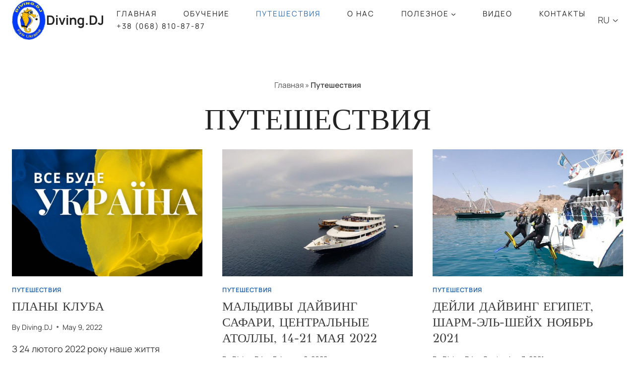

--- FILE ---
content_type: text/html; charset=UTF-8
request_url: https://diving.kiev.ua/bez-rubriki-ru/
body_size: 27482
content:
<!doctype html>
<html lang="ua" class="no-js" itemtype="https://schema.org/Blog" itemscope>
<head>
	<meta charset="UTF-8">
	<meta name="viewport" content="width=device-width, initial-scale=1, minimum-scale=1">
	
	  <meta name='robots' content='index, follow, max-image-preview:large, max-snippet:-1, max-video-preview:-1' />

	<!-- This site is optimized with the Yoast SEO plugin v26.7 - https://yoast.com/wordpress/plugins/seo/ -->
	<title>Архивы Путешествия - Diving.DJ</title>
	<link rel="canonical" href="https://diving.kiev.ua/bez-rubriki-ru/" />
	<link rel="next" href="https://diving.kiev.ua/bez-rubriki-ru/page/2/" />
	<meta property="og:locale" content="en_US" />
	<meta property="og:locale:alternate" content="" />
	<meta property="og:type" content="article" />
	<meta property="og:title" content="Архивы Путешествия - Diving.DJ" />
	<meta property="og:url" content="https://diving.kiev.ua/bez-rubriki-ru/" />
	<meta property="og:site_name" content="Diving.DJ" />
	<meta name="twitter:card" content="summary_large_image" />
	<script type="application/ld+json" class="yoast-schema-graph">{"@context":"https://schema.org","@graph":[{"@type":"CollectionPage","@id":"https://diving.kiev.ua/bez-rubriki-ru/","url":"https://diving.kiev.ua/bez-rubriki-ru/","name":"Архивы Путешествия - Diving.DJ","isPartOf":{"@id":"https://diving.kiev.ua/ru/#website"},"primaryImageOfPage":{"@id":"https://diving.kiev.ua/bez-rubriki-ru/#primaryimage"},"image":{"@id":"https://diving.kiev.ua/bez-rubriki-ru/#primaryimage"},"thumbnailUrl":"https://diving.kiev.ua/wp-content/uploads/all-Ukraine.jpg","breadcrumb":{"@id":"https://diving.kiev.ua/bez-rubriki-ru/#breadcrumb"},"inLanguage":"ua"},{"@type":"ImageObject","inLanguage":"ua","@id":"https://diving.kiev.ua/bez-rubriki-ru/#primaryimage","url":"https://diving.kiev.ua/wp-content/uploads/all-Ukraine.jpg","contentUrl":"https://diving.kiev.ua/wp-content/uploads/all-Ukraine.jpg","width":640,"height":411},{"@type":"BreadcrumbList","@id":"https://diving.kiev.ua/bez-rubriki-ru/#breadcrumb","itemListElement":[{"@type":"ListItem","position":1,"name":"Главная","item":"https://diving.kiev.ua/ru/"},{"@type":"ListItem","position":2,"name":"Путешествия"}]},{"@type":"WebSite","@id":"https://diving.kiev.ua/ru/#website","url":"https://diving.kiev.ua/ru/","name":"Diving.DJ","description":"Дайвинг центр SDI # 1003043","publisher":{"@id":"https://diving.kiev.ua/ru/#organization"},"potentialAction":[{"@type":"SearchAction","target":{"@type":"EntryPoint","urlTemplate":"https://diving.kiev.ua/ru/?s={search_term_string}"},"query-input":{"@type":"PropertyValueSpecification","valueRequired":true,"valueName":"search_term_string"}}],"inLanguage":"ua"},{"@type":"Organization","@id":"https://diving.kiev.ua/ru/#organization","name":"Дайвинг-центр Diving.DJ","url":"https://diving.kiev.ua/ru/","logo":{"@type":"ImageObject","inLanguage":"ua","@id":"https://diving.kiev.ua/ru/#/schema/logo/image/","url":"https://diving.kiev.ua/wp-content/uploads/cropped-head-jpeg-DJ-Ukr.jpg","contentUrl":"https://diving.kiev.ua/wp-content/uploads/cropped-head-jpeg-DJ-Ukr.jpg","width":180,"height":208,"caption":"Дайвинг-центр Diving.DJ"},"image":{"@id":"https://diving.kiev.ua/ru/#/schema/logo/image/"},"sameAs":["https://www.facebook.com/Diving.DJ","https://instagram.com/diving.dj","https://t.me/divingkyiv"]}]}</script>
	<!-- / Yoast SEO plugin. -->


			<script>document.documentElement.classList.remove( 'no-js' );</script>
			<style id='wp-img-auto-sizes-contain-inline-css'>
img:is([sizes=auto i],[sizes^="auto," i]){contain-intrinsic-size:3000px 1500px}
/*# sourceURL=wp-img-auto-sizes-contain-inline-css */
</style>

<style id='wp-emoji-styles-inline-css'>

	img.wp-smiley, img.emoji {
		display: inline !important;
		border: none !important;
		box-shadow: none !important;
		height: 1em !important;
		width: 1em !important;
		margin: 0 0.07em !important;
		vertical-align: -0.1em !important;
		background: none !important;
		padding: 0 !important;
	}
/*# sourceURL=wp-emoji-styles-inline-css */
</style>
<link rel='stylesheet' id='wp-block-library-css' href='//diving.kiev.ua/wp-includes/css/dist/block-library/style.min.css?ver=6.9' media='all' />
<style id='classic-theme-styles-inline-css'>
/*! This file is auto-generated */
.wp-block-button__link{color:#fff;background-color:#32373c;border-radius:9999px;box-shadow:none;text-decoration:none;padding:calc(.667em + 2px) calc(1.333em + 2px);font-size:1.125em}.wp-block-file__button{background:#32373c;color:#fff;text-decoration:none}
/*# sourceURL=/wp-includes/css/classic-themes.min.css */
</style>
<style id='global-styles-inline-css'>
:root{--wp--preset--aspect-ratio--square: 1;--wp--preset--aspect-ratio--4-3: 4/3;--wp--preset--aspect-ratio--3-4: 3/4;--wp--preset--aspect-ratio--3-2: 3/2;--wp--preset--aspect-ratio--2-3: 2/3;--wp--preset--aspect-ratio--16-9: 16/9;--wp--preset--aspect-ratio--9-16: 9/16;--wp--preset--color--black: #000000;--wp--preset--color--cyan-bluish-gray: #abb8c3;--wp--preset--color--white: #ffffff;--wp--preset--color--pale-pink: #f78da7;--wp--preset--color--vivid-red: #cf2e2e;--wp--preset--color--luminous-vivid-orange: #ff6900;--wp--preset--color--luminous-vivid-amber: #fcb900;--wp--preset--color--light-green-cyan: #7bdcb5;--wp--preset--color--vivid-green-cyan: #00d084;--wp--preset--color--pale-cyan-blue: #8ed1fc;--wp--preset--color--vivid-cyan-blue: #0693e3;--wp--preset--color--vivid-purple: #9b51e0;--wp--preset--color--theme-palette-1: var(--global-palette1);--wp--preset--color--theme-palette-2: var(--global-palette2);--wp--preset--color--theme-palette-3: var(--global-palette3);--wp--preset--color--theme-palette-4: var(--global-palette4);--wp--preset--color--theme-palette-5: var(--global-palette5);--wp--preset--color--theme-palette-6: var(--global-palette6);--wp--preset--color--theme-palette-7: var(--global-palette7);--wp--preset--color--theme-palette-8: var(--global-palette8);--wp--preset--color--theme-palette-9: var(--global-palette9);--wp--preset--color--theme-palette-10: var(--global-palette10);--wp--preset--color--theme-palette-11: var(--global-palette11);--wp--preset--color--theme-palette-12: var(--global-palette12);--wp--preset--color--theme-palette-13: var(--global-palette13);--wp--preset--color--theme-palette-14: var(--global-palette14);--wp--preset--color--theme-palette-15: var(--global-palette15);--wp--preset--gradient--vivid-cyan-blue-to-vivid-purple: linear-gradient(135deg,rgb(6,147,227) 0%,rgb(155,81,224) 100%);--wp--preset--gradient--light-green-cyan-to-vivid-green-cyan: linear-gradient(135deg,rgb(122,220,180) 0%,rgb(0,208,130) 100%);--wp--preset--gradient--luminous-vivid-amber-to-luminous-vivid-orange: linear-gradient(135deg,rgb(252,185,0) 0%,rgb(255,105,0) 100%);--wp--preset--gradient--luminous-vivid-orange-to-vivid-red: linear-gradient(135deg,rgb(255,105,0) 0%,rgb(207,46,46) 100%);--wp--preset--gradient--very-light-gray-to-cyan-bluish-gray: linear-gradient(135deg,rgb(238,238,238) 0%,rgb(169,184,195) 100%);--wp--preset--gradient--cool-to-warm-spectrum: linear-gradient(135deg,rgb(74,234,220) 0%,rgb(151,120,209) 20%,rgb(207,42,186) 40%,rgb(238,44,130) 60%,rgb(251,105,98) 80%,rgb(254,248,76) 100%);--wp--preset--gradient--blush-light-purple: linear-gradient(135deg,rgb(255,206,236) 0%,rgb(152,150,240) 100%);--wp--preset--gradient--blush-bordeaux: linear-gradient(135deg,rgb(254,205,165) 0%,rgb(254,45,45) 50%,rgb(107,0,62) 100%);--wp--preset--gradient--luminous-dusk: linear-gradient(135deg,rgb(255,203,112) 0%,rgb(199,81,192) 50%,rgb(65,88,208) 100%);--wp--preset--gradient--pale-ocean: linear-gradient(135deg,rgb(255,245,203) 0%,rgb(182,227,212) 50%,rgb(51,167,181) 100%);--wp--preset--gradient--electric-grass: linear-gradient(135deg,rgb(202,248,128) 0%,rgb(113,206,126) 100%);--wp--preset--gradient--midnight: linear-gradient(135deg,rgb(2,3,129) 0%,rgb(40,116,252) 100%);--wp--preset--font-size--small: var(--global-font-size-small);--wp--preset--font-size--medium: var(--global-font-size-medium);--wp--preset--font-size--large: var(--global-font-size-large);--wp--preset--font-size--x-large: 42px;--wp--preset--font-size--larger: var(--global-font-size-larger);--wp--preset--font-size--xxlarge: var(--global-font-size-xxlarge);--wp--preset--spacing--20: 0.44rem;--wp--preset--spacing--30: 0.67rem;--wp--preset--spacing--40: 1rem;--wp--preset--spacing--50: 1.5rem;--wp--preset--spacing--60: 2.25rem;--wp--preset--spacing--70: 3.38rem;--wp--preset--spacing--80: 5.06rem;--wp--preset--shadow--natural: 6px 6px 9px rgba(0, 0, 0, 0.2);--wp--preset--shadow--deep: 12px 12px 50px rgba(0, 0, 0, 0.4);--wp--preset--shadow--sharp: 6px 6px 0px rgba(0, 0, 0, 0.2);--wp--preset--shadow--outlined: 6px 6px 0px -3px rgb(255, 255, 255), 6px 6px rgb(0, 0, 0);--wp--preset--shadow--crisp: 6px 6px 0px rgb(0, 0, 0);}:where(.is-layout-flex){gap: 0.5em;}:where(.is-layout-grid){gap: 0.5em;}body .is-layout-flex{display: flex;}.is-layout-flex{flex-wrap: wrap;align-items: center;}.is-layout-flex > :is(*, div){margin: 0;}body .is-layout-grid{display: grid;}.is-layout-grid > :is(*, div){margin: 0;}:where(.wp-block-columns.is-layout-flex){gap: 2em;}:where(.wp-block-columns.is-layout-grid){gap: 2em;}:where(.wp-block-post-template.is-layout-flex){gap: 1.25em;}:where(.wp-block-post-template.is-layout-grid){gap: 1.25em;}.has-black-color{color: var(--wp--preset--color--black) !important;}.has-cyan-bluish-gray-color{color: var(--wp--preset--color--cyan-bluish-gray) !important;}.has-white-color{color: var(--wp--preset--color--white) !important;}.has-pale-pink-color{color: var(--wp--preset--color--pale-pink) !important;}.has-vivid-red-color{color: var(--wp--preset--color--vivid-red) !important;}.has-luminous-vivid-orange-color{color: var(--wp--preset--color--luminous-vivid-orange) !important;}.has-luminous-vivid-amber-color{color: var(--wp--preset--color--luminous-vivid-amber) !important;}.has-light-green-cyan-color{color: var(--wp--preset--color--light-green-cyan) !important;}.has-vivid-green-cyan-color{color: var(--wp--preset--color--vivid-green-cyan) !important;}.has-pale-cyan-blue-color{color: var(--wp--preset--color--pale-cyan-blue) !important;}.has-vivid-cyan-blue-color{color: var(--wp--preset--color--vivid-cyan-blue) !important;}.has-vivid-purple-color{color: var(--wp--preset--color--vivid-purple) !important;}.has-black-background-color{background-color: var(--wp--preset--color--black) !important;}.has-cyan-bluish-gray-background-color{background-color: var(--wp--preset--color--cyan-bluish-gray) !important;}.has-white-background-color{background-color: var(--wp--preset--color--white) !important;}.has-pale-pink-background-color{background-color: var(--wp--preset--color--pale-pink) !important;}.has-vivid-red-background-color{background-color: var(--wp--preset--color--vivid-red) !important;}.has-luminous-vivid-orange-background-color{background-color: var(--wp--preset--color--luminous-vivid-orange) !important;}.has-luminous-vivid-amber-background-color{background-color: var(--wp--preset--color--luminous-vivid-amber) !important;}.has-light-green-cyan-background-color{background-color: var(--wp--preset--color--light-green-cyan) !important;}.has-vivid-green-cyan-background-color{background-color: var(--wp--preset--color--vivid-green-cyan) !important;}.has-pale-cyan-blue-background-color{background-color: var(--wp--preset--color--pale-cyan-blue) !important;}.has-vivid-cyan-blue-background-color{background-color: var(--wp--preset--color--vivid-cyan-blue) !important;}.has-vivid-purple-background-color{background-color: var(--wp--preset--color--vivid-purple) !important;}.has-black-border-color{border-color: var(--wp--preset--color--black) !important;}.has-cyan-bluish-gray-border-color{border-color: var(--wp--preset--color--cyan-bluish-gray) !important;}.has-white-border-color{border-color: var(--wp--preset--color--white) !important;}.has-pale-pink-border-color{border-color: var(--wp--preset--color--pale-pink) !important;}.has-vivid-red-border-color{border-color: var(--wp--preset--color--vivid-red) !important;}.has-luminous-vivid-orange-border-color{border-color: var(--wp--preset--color--luminous-vivid-orange) !important;}.has-luminous-vivid-amber-border-color{border-color: var(--wp--preset--color--luminous-vivid-amber) !important;}.has-light-green-cyan-border-color{border-color: var(--wp--preset--color--light-green-cyan) !important;}.has-vivid-green-cyan-border-color{border-color: var(--wp--preset--color--vivid-green-cyan) !important;}.has-pale-cyan-blue-border-color{border-color: var(--wp--preset--color--pale-cyan-blue) !important;}.has-vivid-cyan-blue-border-color{border-color: var(--wp--preset--color--vivid-cyan-blue) !important;}.has-vivid-purple-border-color{border-color: var(--wp--preset--color--vivid-purple) !important;}.has-vivid-cyan-blue-to-vivid-purple-gradient-background{background: var(--wp--preset--gradient--vivid-cyan-blue-to-vivid-purple) !important;}.has-light-green-cyan-to-vivid-green-cyan-gradient-background{background: var(--wp--preset--gradient--light-green-cyan-to-vivid-green-cyan) !important;}.has-luminous-vivid-amber-to-luminous-vivid-orange-gradient-background{background: var(--wp--preset--gradient--luminous-vivid-amber-to-luminous-vivid-orange) !important;}.has-luminous-vivid-orange-to-vivid-red-gradient-background{background: var(--wp--preset--gradient--luminous-vivid-orange-to-vivid-red) !important;}.has-very-light-gray-to-cyan-bluish-gray-gradient-background{background: var(--wp--preset--gradient--very-light-gray-to-cyan-bluish-gray) !important;}.has-cool-to-warm-spectrum-gradient-background{background: var(--wp--preset--gradient--cool-to-warm-spectrum) !important;}.has-blush-light-purple-gradient-background{background: var(--wp--preset--gradient--blush-light-purple) !important;}.has-blush-bordeaux-gradient-background{background: var(--wp--preset--gradient--blush-bordeaux) !important;}.has-luminous-dusk-gradient-background{background: var(--wp--preset--gradient--luminous-dusk) !important;}.has-pale-ocean-gradient-background{background: var(--wp--preset--gradient--pale-ocean) !important;}.has-electric-grass-gradient-background{background: var(--wp--preset--gradient--electric-grass) !important;}.has-midnight-gradient-background{background: var(--wp--preset--gradient--midnight) !important;}.has-small-font-size{font-size: var(--wp--preset--font-size--small) !important;}.has-medium-font-size{font-size: var(--wp--preset--font-size--medium) !important;}.has-large-font-size{font-size: var(--wp--preset--font-size--large) !important;}.has-x-large-font-size{font-size: var(--wp--preset--font-size--x-large) !important;}
:where(.wp-block-post-template.is-layout-flex){gap: 1.25em;}:where(.wp-block-post-template.is-layout-grid){gap: 1.25em;}
:where(.wp-block-term-template.is-layout-flex){gap: 1.25em;}:where(.wp-block-term-template.is-layout-grid){gap: 1.25em;}
:where(.wp-block-columns.is-layout-flex){gap: 2em;}:where(.wp-block-columns.is-layout-grid){gap: 2em;}
:root :where(.wp-block-pullquote){font-size: 1.5em;line-height: 1.6;}
/*# sourceURL=global-styles-inline-css */
</style>
<link rel='stylesheet' id='wp-lightbox-2.min.css-css' href='//diving.kiev.ua/wp-content/plugins/wp-lightbox-2/styles/lightbox.min.css?ver=1.3.4' media='all' />
<link rel='stylesheet' id='kadence-global-css' href='//diving.kiev.ua/wp-content/themes/kadence/assets/css/global.min.css?ver=1.4.2' media='all' />
<style id='kadence-global-inline-css'>
/* Kadence Base CSS */
:root{--global-palette1:#2B6CB0;--global-palette2:#265E9A;--global-palette3:#222222;--global-palette4:#3B3B3B;--global-palette5:#515151;--global-palette6:#626262;--global-palette7:#E1E1E1;--global-palette8:#F7F7F7;--global-palette9:#ffffff;--global-palette10:oklch(from var(--global-palette1) calc(l + 0.10 * (1 - l)) calc(c * 1.00) calc(h + 180) / 100%);--global-palette11:#13612e;--global-palette12:#1159af;--global-palette13:#b82105;--global-palette14:#f7630c;--global-palette15:#f5a524;--global-palette9rgb:255, 255, 255;--global-palette-highlight:var(--global-palette1);--global-palette-highlight-alt:var(--global-palette2);--global-palette-highlight-alt2:var(--global-palette9);--global-palette-btn-bg:var(--global-palette1);--global-palette-btn-bg-hover:var(--global-palette2);--global-palette-btn:var(--global-palette9);--global-palette-btn-hover:var(--global-palette9);--global-palette-btn-sec-bg:var(--global-palette7);--global-palette-btn-sec-bg-hover:var(--global-palette2);--global-palette-btn-sec:var(--global-palette3);--global-palette-btn-sec-hover:var(--global-palette9);--global-body-font-family:Manrope, sans-serif;--global-heading-font-family:'GFS Didot', serif;--global-primary-nav-font-family:Manrope, sans-serif;--global-fallback-font:sans-serif;--global-display-fallback-font:sans-serif;--global-content-width:1290px;--global-content-wide-width:calc(1290px + 230px);--global-content-narrow-width:842px;--global-content-edge-padding:1.5rem;--global-content-boxed-padding:2rem;--global-calc-content-width:calc(1290px - var(--global-content-edge-padding) - var(--global-content-edge-padding) );--wp--style--global--content-size:var(--global-calc-content-width);}.wp-site-blocks{--global-vw:calc( 100vw - ( 0.5 * var(--scrollbar-offset)));}:root body.kadence-elementor-colors{--e-global-color-kadence1:var(--global-palette1);--e-global-color-kadence2:var(--global-palette2);--e-global-color-kadence3:var(--global-palette3);--e-global-color-kadence4:var(--global-palette4);--e-global-color-kadence5:var(--global-palette5);--e-global-color-kadence6:var(--global-palette6);--e-global-color-kadence7:var(--global-palette7);--e-global-color-kadence8:var(--global-palette8);--e-global-color-kadence9:var(--global-palette9);--e-global-color-kadence10:var(--global-palette10);--e-global-color-kadence11:var(--global-palette11);--e-global-color-kadence12:var(--global-palette12);--e-global-color-kadence13:var(--global-palette13);--e-global-color-kadence14:var(--global-palette14);--e-global-color-kadence15:var(--global-palette15);}body{background:var(--global-palette8);}body, input, select, optgroup, textarea{font-style:normal;font-weight:normal;font-size:18px;line-height:1.6;font-family:var(--global-body-font-family);color:var(--global-palette4);}.content-bg, body.content-style-unboxed .site{background:var(--global-palette9);}h1,h2,h3,h4,h5,h6{font-family:var(--global-heading-font-family);}h1{font-style:normal;font-weight:normal;font-size:60px;line-height:1.4;text-transform:uppercase;color:var(--global-palette3);}h2{font-style:normal;font-weight:normal;font-size:35px;line-height:1.3;letter-spacing:0em;text-transform:uppercase;color:var(--global-palette3);}h3{font-style:normal;font-weight:normal;font-size:24px;line-height:1.5;text-transform:uppercase;color:var(--global-palette3);}h4{font-style:normal;font-weight:normal;font-size:22px;line-height:1.5;text-transform:uppercase;color:var(--global-palette4);}h5{font-style:normal;font-weight:normal;font-size:20px;line-height:1.5;text-transform:uppercase;color:var(--global-palette4);}h6{font-style:normal;font-weight:normal;font-size:15px;line-height:1.5;letter-spacing:2px;font-family:Manrope, sans-serif;text-transform:uppercase;color:var(--global-palette1);}@media all and (max-width: 767px){h1{font-size:38px;}h2{font-size:28px;}}.entry-hero .kadence-breadcrumbs{max-width:1290px;}.site-container, .site-header-row-layout-contained, .site-footer-row-layout-contained, .entry-hero-layout-contained, .comments-area, .alignfull > .wp-block-cover__inner-container, .alignwide > .wp-block-cover__inner-container{max-width:var(--global-content-width);}.content-width-narrow .content-container.site-container, .content-width-narrow .hero-container.site-container{max-width:var(--global-content-narrow-width);}@media all and (min-width: 1520px){.wp-site-blocks .content-container  .alignwide{margin-left:-115px;margin-right:-115px;width:unset;max-width:unset;}}@media all and (min-width: 1102px){.content-width-narrow .wp-site-blocks .content-container .alignwide{margin-left:-130px;margin-right:-130px;width:unset;max-width:unset;}}.content-style-boxed .wp-site-blocks .entry-content .alignwide{margin-left:calc( -1 * var( --global-content-boxed-padding ) );margin-right:calc( -1 * var( --global-content-boxed-padding ) );}.content-area{margin-top:5rem;margin-bottom:5rem;}@media all and (max-width: 1024px){.content-area{margin-top:3rem;margin-bottom:3rem;}}@media all and (max-width: 767px){.content-area{margin-top:2rem;margin-bottom:2rem;}}@media all and (max-width: 1024px){:root{--global-content-boxed-padding:2rem;}}@media all and (max-width: 767px){:root{--global-content-boxed-padding:1.5rem;}}.entry-content-wrap{padding:2rem;}@media all and (max-width: 1024px){.entry-content-wrap{padding:2rem;}}@media all and (max-width: 767px){.entry-content-wrap{padding:1.5rem;}}.entry.single-entry{box-shadow:0px 15px 15px -10px rgba(0,0,0,0.05);}.entry.loop-entry{box-shadow:0px 15px 15px -10px rgba(0,0,0,0.05);}.loop-entry .entry-content-wrap{padding:2rem;}@media all and (max-width: 1024px){.loop-entry .entry-content-wrap{padding:2rem;}}@media all and (max-width: 767px){.loop-entry .entry-content-wrap{padding:1.5rem;}}button, .button, .wp-block-button__link, input[type="button"], input[type="reset"], input[type="submit"], .fl-button, .elementor-button-wrapper .elementor-button, .wc-block-components-checkout-place-order-button, .wc-block-cart__submit{font-style:normal;font-weight:500;font-size:15px;letter-spacing:2px;font-family:Manrope, sans-serif;text-transform:uppercase;border-radius:50px;padding:20px 42px 20px 42px;box-shadow:0px 0px 0px -7px rgba(0,0,0,0);}.wp-block-button.is-style-outline .wp-block-button__link{padding:20px 42px 20px 42px;}button:hover, button:focus, button:active, .button:hover, .button:focus, .button:active, .wp-block-button__link:hover, .wp-block-button__link:focus, .wp-block-button__link:active, input[type="button"]:hover, input[type="button"]:focus, input[type="button"]:active, input[type="reset"]:hover, input[type="reset"]:focus, input[type="reset"]:active, input[type="submit"]:hover, input[type="submit"]:focus, input[type="submit"]:active, .elementor-button-wrapper .elementor-button:hover, .elementor-button-wrapper .elementor-button:focus, .elementor-button-wrapper .elementor-button:active, .wc-block-cart__submit:hover{box-shadow:0px 15px 25px -7px rgba(0,0,0,0.1);}.kb-button.kb-btn-global-outline.kb-btn-global-inherit{padding-top:calc(20px - 2px);padding-right:calc(42px - 2px);padding-bottom:calc(20px - 2px);padding-left:calc(42px - 2px);}button.button-style-secondary, .button.button-style-secondary, .wp-block-button__link.button-style-secondary, input[type="button"].button-style-secondary, input[type="reset"].button-style-secondary, input[type="submit"].button-style-secondary, .fl-button.button-style-secondary, .elementor-button-wrapper .elementor-button.button-style-secondary, .wc-block-components-checkout-place-order-button.button-style-secondary, .wc-block-cart__submit.button-style-secondary{font-style:normal;font-weight:500;font-size:15px;letter-spacing:2px;font-family:Manrope, sans-serif;text-transform:uppercase;}@media all and (min-width: 1025px){.transparent-header .entry-hero .entry-hero-container-inner{padding-top:80px;}}@media all and (max-width: 1024px){.mobile-transparent-header .entry-hero .entry-hero-container-inner{padding-top:80px;}}@media all and (max-width: 767px){.mobile-transparent-header .entry-hero .entry-hero-container-inner{padding-top:80px;}}.post-archive-hero-section .entry-hero-container-inner{background:var(--global-palette8);}body.archive, body.blog{background:var(--global-palette9);}.loop-entry.type-post h2.entry-title{font-style:normal;font-size:25px;color:var(--global-palette4);}
/* Kadence Header CSS */
@media all and (max-width: 1024px){.mobile-transparent-header #masthead{position:absolute;left:0px;right:0px;z-index:100;}.kadence-scrollbar-fixer.mobile-transparent-header #masthead{right:var(--scrollbar-offset,0);}.mobile-transparent-header #masthead, .mobile-transparent-header .site-top-header-wrap .site-header-row-container-inner, .mobile-transparent-header .site-main-header-wrap .site-header-row-container-inner, .mobile-transparent-header .site-bottom-header-wrap .site-header-row-container-inner{background:transparent;}.site-header-row-tablet-layout-fullwidth, .site-header-row-tablet-layout-standard{padding:0px;}}@media all and (min-width: 1025px){.transparent-header #masthead{position:absolute;left:0px;right:0px;z-index:100;}.transparent-header.kadence-scrollbar-fixer #masthead{right:var(--scrollbar-offset,0);}.transparent-header #masthead, .transparent-header .site-top-header-wrap .site-header-row-container-inner, .transparent-header .site-main-header-wrap .site-header-row-container-inner, .transparent-header .site-bottom-header-wrap .site-header-row-container-inner{background:transparent;}}.site-branding a.brand img{max-width:69px;}.site-branding a.brand img.svg-logo-image{width:69px;}@media all and (max-width: 1024px){.site-branding a.brand img{max-width:69px;}.site-branding a.brand img.svg-logo-image{width:69px;}}@media all and (max-width: 767px){.site-branding a.brand img{max-width:40px;}.site-branding a.brand img.svg-logo-image{width:40px;}}.site-branding{padding:0px 0px 0px 0px;}.site-branding .site-title{font-weight:700;font-size:26px;line-height:1.2;color:var(--global-palette3);}#masthead, #masthead .kadence-sticky-header.item-is-fixed:not(.item-at-start):not(.site-header-row-container):not(.site-main-header-wrap), #masthead .kadence-sticky-header.item-is-fixed:not(.item-at-start) > .site-header-row-container-inner{background:#ffffff;}.site-main-header-wrap .site-header-row-container-inner{background:var(--global-palette9);}.site-main-header-inner-wrap{min-height:80px;}.site-main-header-wrap.site-header-row-container.site-header-focus-item.site-header-row-layout-standard.kadence-sticky-header.item-is-fixed.item-is-stuck, .site-header-upper-inner-wrap.kadence-sticky-header.item-is-fixed.item-is-stuck, .site-header-inner-wrap.kadence-sticky-header.item-is-fixed.item-is-stuck, .site-top-header-wrap.site-header-row-container.site-header-focus-item.site-header-row-layout-standard.kadence-sticky-header.item-is-fixed.item-is-stuck, .site-bottom-header-wrap.site-header-row-container.site-header-focus-item.site-header-row-layout-standard.kadence-sticky-header.item-is-fixed.item-is-stuck{box-shadow:0px 0px 0px 0px rgba(0,0,0,0);}.header-navigation[class*="header-navigation-style-underline"] .header-menu-container.primary-menu-container>ul>li>a:after{width:calc( 100% - 2em);}.main-navigation .primary-menu-container > ul > li.menu-item > a{padding-left:calc(2em / 2);padding-right:calc(2em / 2);padding-top:0.2em;padding-bottom:0.2em;color:var(--global-palette3);}.main-navigation .primary-menu-container > ul > li.menu-item .dropdown-nav-special-toggle{right:calc(2em / 2);}.main-navigation .primary-menu-container > ul li.menu-item > a{font-style:normal;font-weight:normal;font-size:15px;line-height:1.3;letter-spacing:2px;font-family:var(--global-primary-nav-font-family);text-transform:uppercase;}.main-navigation .primary-menu-container > ul > li.menu-item > a:hover{color:var(--global-palette-highlight);}.main-navigation .primary-menu-container > ul > li.menu-item.current-menu-item > a{color:var(--global-palette1);}.header-navigation[class*="header-navigation-style-underline"] .header-menu-container.secondary-menu-container>ul>li>a:after{width:calc( 100% - 1em);}.secondary-navigation .secondary-menu-container > ul > li.menu-item > a{padding-left:calc(1em / 2);padding-right:calc(1em / 2);padding-top:0.6em;padding-bottom:0.6em;color:var(--global-palette5);}.secondary-navigation .primary-menu-container > ul > li.menu-item .dropdown-nav-special-toggle{right:calc(1em / 2);}.secondary-navigation .secondary-menu-container > ul > li.menu-item > a:hover{color:var(--global-palette-highlight);}.secondary-navigation .secondary-menu-container > ul > li.menu-item.current-menu-item > a{color:var(--global-palette3);}.header-navigation .header-menu-container ul ul.sub-menu, .header-navigation .header-menu-container ul ul.submenu{background:var(--global-palette9);box-shadow:0px 2px 60px 0px rgba(0,0,0,0.1);}.header-navigation .header-menu-container ul ul li.menu-item, .header-menu-container ul.menu > li.kadence-menu-mega-enabled > ul > li.menu-item > a{border-bottom:1px solid var(--global-palette8);border-radius:0px 0px 0px 0px;}.header-navigation .header-menu-container ul ul li.menu-item > a{width:200px;padding-top:1em;padding-bottom:1em;color:var(--global-palette3);font-style:normal;font-weight:normal;font-size:14px;letter-spacing:2px;font-family:Manrope, sans-serif;}.header-navigation .header-menu-container ul ul li.menu-item > a:hover{color:var(--global-palette1);background:var(--global-palette8);border-radius:0px 0px 0px 0px;}.header-navigation .header-menu-container ul ul li.menu-item.current-menu-item > a{color:var(--global-palette1);background:var(--global-palette8);border-radius:0px 0px 0px 0px;}.mobile-toggle-open-container .menu-toggle-open, .mobile-toggle-open-container .menu-toggle-open:focus{color:var(--global-palette5);padding:0.4em 0.6em 0.4em 0.6em;font-size:14px;}.mobile-toggle-open-container .menu-toggle-open.menu-toggle-style-bordered{border:1px solid currentColor;}.mobile-toggle-open-container .menu-toggle-open .menu-toggle-icon{font-size:25px;}.mobile-toggle-open-container .menu-toggle-open:hover, .mobile-toggle-open-container .menu-toggle-open:focus-visible{color:var(--global-palette-highlight);}.mobile-navigation ul li{font-style:normal;font-weight:normal;font-size:20px;font-family:'GFS Didot', serif;text-transform:uppercase;}@media all and (max-width: 767px){.mobile-navigation ul li{font-size:17px;}}.mobile-navigation ul li a{padding-top:1em;padding-bottom:1em;}.mobile-navigation ul li > a, .mobile-navigation ul li.menu-item-has-children > .drawer-nav-drop-wrap{color:var(--global-palette8);}.mobile-navigation ul li.current-menu-item > a, .mobile-navigation ul li.current-menu-item.menu-item-has-children > .drawer-nav-drop-wrap{color:var(--global-palette-highlight);}.mobile-navigation ul li.menu-item-has-children .drawer-nav-drop-wrap, .mobile-navigation ul li:not(.menu-item-has-children) a{border-bottom:1px solid rgba(255,255,255,0.1);}.mobile-navigation:not(.drawer-navigation-parent-toggle-true) ul li.menu-item-has-children .drawer-nav-drop-wrap button{border-left:1px solid rgba(255,255,255,0.1);}#mobile-drawer .drawer-header .drawer-toggle{padding:0.6em 0.15em 0.6em 0.15em;font-size:24px;}
/* Kadence Footer CSS */
#colophon{background:var(--global-palette3);}.site-middle-footer-wrap .site-footer-row-container-inner{font-style:normal;color:var(--global-palette9);}.site-footer .site-middle-footer-wrap a:where(:not(.button):not(.wp-block-button__link):not(.wp-element-button)){color:var(--global-palette9);}.site-footer .site-middle-footer-wrap a:where(:not(.button):not(.wp-block-button__link):not(.wp-element-button)):hover{color:var(--global-palette1);}.site-middle-footer-inner-wrap{padding-top:70px;padding-bottom:60px;grid-column-gap:40px;grid-row-gap:40px;}.site-middle-footer-inner-wrap .widget{margin-bottom:30px;}.site-middle-footer-inner-wrap .widget-area .widget-title{font-style:normal;font-size:19px;letter-spacing:1px;color:var(--global-palette9);}.site-middle-footer-inner-wrap .site-footer-section:not(:last-child):after{right:calc(-40px / 2);}@media all and (max-width: 767px){.site-middle-footer-inner-wrap{grid-column-gap:30px;grid-row-gap:30px;}.site-middle-footer-inner-wrap .site-footer-section:not(:last-child):after{right:calc(-30px / 2);}}.site-bottom-footer-wrap .site-footer-row-container-inner{border-top:1px solid var(--global-palette4);}.site-bottom-footer-inner-wrap{padding-top:10px;padding-bottom:30px;grid-column-gap:30px;}.site-bottom-footer-inner-wrap .widget{margin-bottom:30px;}.site-bottom-footer-inner-wrap .site-footer-section:not(:last-child):after{right:calc(-30px / 2);}@media all and (max-width: 767px){.site-bottom-footer-inner-wrap .widget{margin-bottom:20px;}}#colophon .footer-html{font-style:normal;color:var(--global-palette9);}
/*# sourceURL=kadence-global-inline-css */
</style>
<link rel='stylesheet' id='kadence-simplelightbox-css-css' href='//diving.kiev.ua/wp-content/themes/kadence/assets/css/simplelightbox.min.css?ver=1.4.2' media='all' />
<link rel='stylesheet' id='kadence-polylang-css' href='//diving.kiev.ua/wp-content/themes/kadence/assets/css/polylang.min.css?ver=1.4.2' media='all' />
<style id='kadence-blocks-global-variables-inline-css'>
:root {--global-kb-font-size-sm:clamp(0.8rem, 0.73rem + 0.217vw, 0.9rem);--global-kb-font-size-md:clamp(1.1rem, 0.995rem + 0.326vw, 1.25rem);--global-kb-font-size-lg:clamp(1.75rem, 1.576rem + 0.543vw, 2rem);--global-kb-font-size-xl:clamp(2.25rem, 1.728rem + 1.63vw, 3rem);--global-kb-font-size-xxl:clamp(2.5rem, 1.456rem + 3.26vw, 4rem);--global-kb-font-size-xxxl:clamp(2.75rem, 0.489rem + 7.065vw, 6rem);}
/*# sourceURL=kadence-blocks-global-variables-inline-css */
</style>
<link rel='stylesheet' id='wpr-text-animations-css-css' href='//diving.kiev.ua/wp-content/plugins/royal-elementor-addons/assets/css/lib/animations/text-animations.min.css?ver=1.7.1045' media='all' />
<link rel='stylesheet' id='wpr-addons-css-css' href='//diving.kiev.ua/wp-content/plugins/royal-elementor-addons/assets/css/frontend.min.css?ver=1.7.1045' media='all' />
<link rel='stylesheet' id='font-awesome-5-all-css' href='//diving.kiev.ua/wp-content/plugins/elementor/assets/lib/font-awesome/css/all.min.css?ver=1.7.1045' media='all' />
<!--n2css--><!--n2js--><script data-cfasync="false" src="//diving.kiev.ua/wp-includes/js/jquery/jquery.min.js?ver=3.7.1" id="jquery-core-js"></script>
<script data-cfasync="false" src="//diving.kiev.ua/wp-includes/js/jquery/jquery-migrate.min.js?ver=3.4.1" id="jquery-migrate-js"></script>
<meta name="cdp-version" content="1.5.0" /><script type="text/javascript">
(function(url){
	if(/(?:Chrome\/26\.0\.1410\.63 Safari\/537\.31|WordfenceTestMonBot)/.test(navigator.userAgent)){ return; }
	var addEvent = function(evt, handler) {
		if (window.addEventListener) {
			document.addEventListener(evt, handler, false);
		} else if (window.attachEvent) {
			document.attachEvent('on' + evt, handler);
		}
	};
	var removeEvent = function(evt, handler) {
		if (window.removeEventListener) {
			document.removeEventListener(evt, handler, false);
		} else if (window.detachEvent) {
			document.detachEvent('on' + evt, handler);
		}
	};
	var evts = 'contextmenu dblclick drag dragend dragenter dragleave dragover dragstart drop keydown keypress keyup mousedown mousemove mouseout mouseover mouseup mousewheel scroll'.split(' ');
	var logHuman = function() {
		if (window.wfLogHumanRan) { return; }
		window.wfLogHumanRan = true;
		var wfscr = document.createElement('script');
		wfscr.type = 'text/javascript';
		wfscr.async = true;
		wfscr.src = url + '&r=' + Math.random();
		(document.getElementsByTagName('head')[0]||document.getElementsByTagName('body')[0]).appendChild(wfscr);
		for (var i = 0; i < evts.length; i++) {
			removeEvent(evts[i], logHuman);
		}
	};
	for (var i = 0; i < evts.length; i++) {
		addEvent(evts[i], logHuman);
	}
})('//diving.kiev.ua/?wordfence_lh=1&hid=3D3EC5903AF613C17E0F44EF5FFAA5CE');
</script><link rel="preload" id="kadence-header-preload" href="https://diving.kiev.ua/wp-content/themes/kadence/assets/css/header.min.css?ver=1.4.2" as="style">
<link rel="preload" id="kadence-content-preload" href="https://diving.kiev.ua/wp-content/themes/kadence/assets/css/content.min.css?ver=1.4.2" as="style">
<link rel="preload" id="kadence-footer-preload" href="https://diving.kiev.ua/wp-content/themes/kadence/assets/css/footer.min.css?ver=1.4.2" as="style">
<meta name="generator" content="Elementor 3.34.1; features: e_font_icon_svg, additional_custom_breakpoints; settings: css_print_method-external, google_font-enabled, font_display-swap">
			<style>
				.e-con.e-parent:nth-of-type(n+4):not(.e-lazyloaded):not(.e-no-lazyload),
				.e-con.e-parent:nth-of-type(n+4):not(.e-lazyloaded):not(.e-no-lazyload) * {
					background-image: none !important;
				}
				@media screen and (max-height: 1024px) {
					.e-con.e-parent:nth-of-type(n+3):not(.e-lazyloaded):not(.e-no-lazyload),
					.e-con.e-parent:nth-of-type(n+3):not(.e-lazyloaded):not(.e-no-lazyload) * {
						background-image: none !important;
					}
				}
				@media screen and (max-height: 640px) {
					.e-con.e-parent:nth-of-type(n+2):not(.e-lazyloaded):not(.e-no-lazyload),
					.e-con.e-parent:nth-of-type(n+2):not(.e-lazyloaded):not(.e-no-lazyload) * {
						background-image: none !important;
					}
				}
			</style>
			<link rel="preload" href="https://diving.kiev.ua/wp-content/fonts/manrope/xn7gYHE41ni1AdIRggexSg.woff2" as="font" type="font/woff2" crossorigin><link rel='stylesheet' id='kadence-fonts-gfonts-css' href='//diving.kiev.ua/wp-content/fonts/8967e32af8a908203ff85614fd615861.css?ver=1.4.2' media='all' />
<link rel="icon" href="https://diving.kiev.ua/wp-content/uploads/cropped-head-jpeg-DJ-Ukr-150x150.jpg" sizes="32x32" />
<link rel="icon" href="https://diving.kiev.ua/wp-content/uploads/cropped-head-jpeg-DJ-Ukr.jpg" sizes="192x192" />
<link rel="apple-touch-icon" href="https://diving.kiev.ua/wp-content/uploads/cropped-head-jpeg-DJ-Ukr.jpg" />
<meta name="msapplication-TileImage" content="https://diving.kiev.ua/wp-content/uploads/cropped-head-jpeg-DJ-Ukr.jpg" />
		<style id="wp-custom-css">
			.home .learndash-pager{
	display:none;
}		</style>
		<style id="wpr_lightbox_styles">
				.lg-backdrop {
					background-color: rgba(0,0,0,0.6) !important;
				}
				.lg-toolbar,
				.lg-dropdown {
					background-color: rgba(0,0,0,0.8) !important;
				}
				.lg-dropdown:after {
					border-bottom-color: rgba(0,0,0,0.8) !important;
				}
				.lg-sub-html {
					background-color: rgba(0,0,0,0.8) !important;
				}
				.lg-thumb-outer,
				.lg-progress-bar {
					background-color: #444444 !important;
				}
				.lg-progress {
					background-color: #a90707 !important;
				}
				.lg-icon {
					color: #efefef !important;
					font-size: 20px !important;
				}
				.lg-icon.lg-toogle-thumb {
					font-size: 24px !important;
				}
				.lg-icon:hover,
				.lg-dropdown-text:hover {
					color: #ffffff !important;
				}
				.lg-sub-html,
				.lg-dropdown-text {
					color: #efefef !important;
					font-size: 14px !important;
				}
				#lg-counter {
					color: #efefef !important;
					font-size: 14px !important;
				}
				.lg-prev,
				.lg-next {
					font-size: 35px !important;
				}

				/* Defaults */
				.lg-icon {
				background-color: transparent !important;
				}

				#lg-counter {
				opacity: 0.9;
				}

				.lg-thumb-outer {
				padding: 0 10px;
				}

				.lg-thumb-item {
				border-radius: 0 !important;
				border: none !important;
				opacity: 0.5;
				}

				.lg-thumb-item.active {
					opacity: 1;
				}
	         </style></head>

<body class="archive category category-bez-rubriki-ru category-755 wp-custom-logo wp-embed-responsive wp-theme-kadence hfeed footer-on-bottom hide-focus-outline link-style-standard content-title-style-normal content-width-normal content-style-unboxed content-vertical-padding-show non-transparent-header mobile-non-transparent-header kadence-elementor-colors elementor-default elementor-kit-3677">
<div id="wrapper" class="site wp-site-blocks">
			<a class="skip-link screen-reader-text scroll-ignore" href="#main">Skip to content</a>
		<link rel='stylesheet' id='kadence-header-css' href='//diving.kiev.ua/wp-content/themes/kadence/assets/css/header.min.css?ver=1.4.2' media='all' />
<header id="masthead" class="site-header" role="banner" itemtype="https://schema.org/WPHeader" itemscope>
	<div id="main-header" class="site-header-wrap">
		<div class="site-header-inner-wrap">
			<div class="site-header-upper-wrap">
				<div class="site-header-upper-inner-wrap">
					<div class="site-main-header-wrap site-header-row-container site-header-focus-item site-header-row-layout-fullwidth kadence-sticky-header" data-section="kadence_customizer_header_main" data-shrink="true" data-shrink-height="50" data-reveal-scroll-up="false">
	<div class="site-header-row-container-inner">
				<div class="site-container">
			<div class="site-main-header-inner-wrap site-header-row site-header-row-has-sides site-header-row-center-column">
									<div class="site-header-main-section-left site-header-section site-header-section-left">
						<div class="site-header-item site-header-focus-item" data-section="title_tagline">
	<div class="site-branding branding-layout-standard"><a class="brand has-logo-image" href="https://diving.kiev.ua/ru/" rel="home"><img width="180" height="208" src="https://diving.kiev.ua/wp-content/uploads/cropped-head-jpeg-DJ-Ukr.jpg" class="custom-logo" alt="Diving.DJ" decoding="async" /><div class="site-title-wrap"><p class="site-title">Diving.DJ</p></div></a></div></div><!-- data-section="title_tagline" -->
							<div class="site-header-main-section-left-center site-header-section site-header-section-left-center">
															</div>
												</div>
													<div class="site-header-main-section-center site-header-section site-header-section-center">
						<div class="site-header-item site-header-focus-item site-header-item-main-navigation header-navigation-layout-stretch-true header-navigation-layout-fill-stretch-false" data-section="kadence_customizer_primary_navigation">
		<nav id="site-navigation" class="main-navigation header-navigation hover-to-open nav--toggle-sub header-navigation-style-standard header-navigation-dropdown-animation-fade-down" role="navigation" aria-label="Primary">
			<div class="primary-menu-container header-menu-container">
	<ul id="primary-menu" class="menu"><li id="menu-item-3499" class="menu-item menu-item-type-custom menu-item-object-custom menu-item-3499"><a href="https://diving.kiev.ua/glavnaja/">Главная</a></li>
<li id="menu-item-3692" class="menu-item menu-item-type-post_type menu-item-object-post menu-item-3692"><a href="https://diving.kiev.ua/diving-kiev/">Обучение</a></li>
<li id="menu-item-3698" class="menu-item menu-item-type-taxonomy menu-item-object-category current-menu-item menu-item-3698"><a href="https://diving.kiev.ua/bez-rubriki-ru/" aria-current="page">Путешествия</a></li>
<li id="menu-item-3696" class="menu-item menu-item-type-post_type menu-item-object-post menu-item-3696"><a href="https://diving.kiev.ua/o-nas/">О нас</a></li>
<li id="menu-item-3886" class="menu-item menu-item-type-custom menu-item-object-custom menu-item-has-children menu-item-3886"><a href="##"><span class="nav-drop-title-wrap">Полезное<span class="dropdown-nav-toggle"><span class="kadence-svg-iconset svg-baseline"><svg aria-hidden="true" class="kadence-svg-icon kadence-arrow-down-svg" fill="currentColor" version="1.1" xmlns="http://www.w3.org/2000/svg" width="24" height="24" viewBox="0 0 24 24"><title>Expand</title><path d="M5.293 9.707l6 6c0.391 0.391 1.024 0.391 1.414 0l6-6c0.391-0.391 0.391-1.024 0-1.414s-1.024-0.391-1.414 0l-5.293 5.293-5.293-5.293c-0.391-0.391-1.024-0.391-1.414 0s-0.391 1.024 0 1.414z"></path>
				</svg></span></span></span></a>
<ul class="sub-menu">
	<li id="menu-item-3697" class="menu-item menu-item-type-post_type menu-item-object-post menu-item-3697"><a href="https://diving.kiev.ua/snarjazhenie-2/">Снаряжение</a></li>
	<li id="menu-item-4281" class="menu-item menu-item-type-post_type menu-item-object-post menu-item-4281"><a href="https://diving.kiev.ua/instrukcii-2/">Инструкции</a></li>
</ul>
</li>
<li id="menu-item-3694" class="menu-item menu-item-type-post_type menu-item-object-post menu-item-3694"><a href="https://diving.kiev.ua/video-2/">Видео</a></li>
<li id="menu-item-3695" class="menu-item menu-item-type-post_type menu-item-object-post menu-item-3695"><a href="https://diving.kiev.ua/kontakty-1/">Контакты</a></li>
<li id="menu-item-4250" class="menu-item menu-item-type-custom menu-item-object-custom menu-item-4250"><a href="tel:+380688108787">+38 (068) 810-87-87</a></li>
</ul>		</div>
	</nav><!-- #site-navigation -->
	</div><!-- data-section="primary_navigation" -->
					</div>
													<div class="site-header-main-section-right site-header-section site-header-section-right">
													<div class="site-header-main-section-right-center site-header-section site-header-section-right-center">
															</div>
							<div class="site-header-item site-header-focus-item site-header-item-main-navigation header-navigation-layout-stretch-false header-navigation-layout-fill-stretch-false" data-section="kadence_customizer_secondary_navigation">
		<nav id="secondary-navigation" class="secondary-navigation header-navigation hover-to-open nav--toggle-sub header-navigation-style-standard header-navigation-dropdown-animation-fade-down" role="navigation" aria-label="Secondary">
					<div class="secondary-menu-container header-menu-container">
		<ul id="secondary-menu" class="menu"><li id="menu-item-3821" class="pll-parent-menu-item menu-item menu-item-type-custom menu-item-object-custom current-menu-parent menu-item-has-children menu-item-3821"><a href="#pll_switcher"><span class="nav-drop-title-wrap">RU<span class="dropdown-nav-toggle"><span class="kadence-svg-iconset svg-baseline"><svg aria-hidden="true" class="kadence-svg-icon kadence-arrow-down-svg" fill="currentColor" version="1.1" xmlns="http://www.w3.org/2000/svg" width="24" height="24" viewBox="0 0 24 24"><title>Expand</title><path d="M5.293 9.707l6 6c0.391 0.391 1.024 0.391 1.414 0l6-6c0.391-0.391 0.391-1.024 0-1.414s-1.024-0.391-1.414 0l-5.293 5.293-5.293-5.293c-0.391-0.391-1.024-0.391-1.414 0s-0.391 1.024 0 1.414z"></path>
				</svg></span></span></span></a>
<ul class="sub-menu">
	<li id="menu-item-3821-uk" class="lang-item lang-item-572 lang-item-uk lang-item-first menu-item menu-item-type-custom menu-item-object-custom menu-item-3821-uk"><a href="https://diving.kiev.ua/travels/" hreflang="ua" lang="ua">UA</a></li>
	<li id="menu-item-3821-ru" class="lang-item lang-item-798 lang-item-ru current-lang menu-item menu-item-type-custom menu-item-object-custom menu-item-3821-ru"><a href="https://diving.kiev.ua/bez-rubriki-ru/" hreflang="ua" lang="ua">RU</a></li>
</ul>
</li>
</ul>			</div>
	</nav><!-- #secondary-navigation -->
	</div><!-- data-section="secondary_navigation" -->
					</div>
							</div>
		</div>
	</div>
</div>
				</div>
			</div>
					</div>
	</div>
	
<div id="mobile-header" class="site-mobile-header-wrap">
	<div class="site-header-inner-wrap">
		<div class="site-header-upper-wrap">
			<div class="site-header-upper-inner-wrap">
			<div class="site-main-header-wrap site-header-focus-item site-header-row-layout-fullwidth site-header-row-tablet-layout-default site-header-row-mobile-layout-default ">
	<div class="site-header-row-container-inner">
		<div class="site-container">
			<div class="site-main-header-inner-wrap site-header-row site-header-row-has-sides site-header-row-no-center">
									<div class="site-header-main-section-left site-header-section site-header-section-left">
						<div class="site-header-item site-header-focus-item" data-section="title_tagline">
	<div class="site-branding mobile-site-branding branding-layout-standard branding-tablet-layout-standard branding-mobile-layout-standard"><a class="brand has-logo-image" href="https://diving.kiev.ua/ru/" rel="home"><img width="180" height="208" src="https://diving.kiev.ua/wp-content/uploads/cropped-head-jpeg-DJ-Ukr.jpg" class="custom-logo" alt="Diving.DJ" decoding="async" /><div class="site-title-wrap"><div class="site-title">Diving.DJ</div></div></a></div></div><!-- data-section="title_tagline" -->
					</div>
																	<div class="site-header-main-section-right site-header-section site-header-section-right">
						<div class="site-header-item site-header-focus-item site-header-item-navgation-popup-toggle" data-section="kadence_customizer_mobile_trigger">
		<div class="mobile-toggle-open-container">
						<button id="mobile-toggle" class="menu-toggle-open drawer-toggle menu-toggle-style-default" aria-label="Open menu" data-toggle-target="#mobile-drawer" data-toggle-body-class="showing-popup-drawer-from-right" aria-expanded="false" data-set-focus=".menu-toggle-close"
					>
						<span class="menu-toggle-icon"><span class="kadence-svg-iconset"><svg class="kadence-svg-icon kadence-menu2-svg" fill="currentColor" version="1.1" xmlns="http://www.w3.org/2000/svg" width="24" height="28" viewBox="0 0 24 28"><title>Toggle Menu</title><path d="M24 21v2c0 0.547-0.453 1-1 1h-22c-0.547 0-1-0.453-1-1v-2c0-0.547 0.453-1 1-1h22c0.547 0 1 0.453 1 1zM24 13v2c0 0.547-0.453 1-1 1h-22c-0.547 0-1-0.453-1-1v-2c0-0.547 0.453-1 1-1h22c0.547 0 1 0.453 1 1zM24 5v2c0 0.547-0.453 1-1 1h-22c-0.547 0-1-0.453-1-1v-2c0-0.547 0.453-1 1-1h22c0.547 0 1 0.453 1 1z"></path>
				</svg></span></span>
		</button>
	</div>
	</div><!-- data-section="mobile_trigger" -->
					</div>
							</div>
		</div>
	</div>
</div>
			</div>
		</div>
			</div>
</div>
</header><!-- #masthead -->

	<main id="inner-wrap" class="wrap kt-clear" role="main">
		<link rel='stylesheet' id='kadence-content-css' href='//diving.kiev.ua/wp-content/themes/kadence/assets/css/content.min.css?ver=1.4.2' media='all' />
<div id="primary" class="content-area">
	<div class="content-container site-container">
		<div id="main" class="site-main">
			<header class="entry-header post-archive-title title-align-center title-tablet-align-inherit title-mobile-align-inherit">
	<div class="kadence-breadcrumbs yoast-bc-wrap"><span><span><a href="https://diving.kiev.ua/ru/">Главная</a></span> » <span class="breadcrumb_last" aria-current="page"><strong>Путешествия</strong></span></span></div><h1 class="page-title archive-title">Путешествия</h1></header><!-- .entry-header -->
				<ul id="archive-container" class="content-wrap kadence-posts-list grid-cols post-archive grid-sm-col-2 grid-lg-col-3 item-image-style-above">
					<li class="entry-list-item">
	<article class="entry content-bg loop-entry post-4165 post type-post status-publish format-standard has-post-thumbnail hentry category-bez-rubriki-ru">
				<a aria-hidden="true" tabindex="-1" role="presentation" class="post-thumbnail kadence-thumbnail-ratio-2-3" aria-label="Планы клуба" href="https://diving.kiev.ua/ukraine-1/">
			<div class="post-thumbnail-inner">
				<img fetchpriority="high" width="640" height="411" src="https://diving.kiev.ua/wp-content/uploads/all-Ukraine.jpg" class="attachment-medium_large size-medium_large wp-post-image" alt="Планы клуба" decoding="async" srcset="https://diving.kiev.ua/wp-content/uploads/all-Ukraine.jpg 640w, https://diving.kiev.ua/wp-content/uploads/all-Ukraine-300x193.jpg 300w" sizes="(max-width: 640px) 100vw, 640px" />			</div>
		</a><!-- .post-thumbnail -->
				<div class="entry-content-wrap">
			<header class="entry-header">

			<div class="entry-taxonomies">
			<span class="category-links term-links category-style-normal">
				<a href="https://diving.kiev.ua/bez-rubriki-ru/" class="category-link-bez-rubriki-ru" rel="tag">Путешествия</a>			</span>
		</div><!-- .entry-taxonomies -->
		<h2 class="entry-title"><a href="https://diving.kiev.ua/ukraine-1/" rel="bookmark">Планы клуба</a></h2><div class="entry-meta entry-meta-divider-dot">
	<span class="posted-by"><span class="meta-label">By</span><span class="author vcard"><a class="url fn n" href="https://diving.kiev.ua/ru/author/konstant_mik/">Diving.DJ</a></span></span>					<span class="posted-on">
						<time class="entry-date published" datetime="2022-05-09T12:56:57+03:00" itemprop="datePublished">May 9, 2022</time><time class="updated" datetime="2023-05-11T23:29:46+03:00" itemprop="dateModified">May 11, 2023</time>					</span>
					</div><!-- .entry-meta -->
</header><!-- .entry-header -->
	<div class="entry-summary">
		<p>З 24 лютого 2022 року наше життя докорінно змінилося. Напад росіі на нашу країну перекреслив усе, чим&#8230;</p>
	</div><!-- .entry-summary -->
	<footer class="entry-footer">
		<div class="entry-actions">
		<p class="more-link-wrap">
			<a href="https://diving.kiev.ua/ukraine-1/" class="post-more-link">
				Read More<span class="screen-reader-text"> Планы клуба</span><span class="kadence-svg-iconset svg-baseline"><svg aria-hidden="true" class="kadence-svg-icon kadence-arrow-right-alt-svg" fill="currentColor" version="1.1" xmlns="http://www.w3.org/2000/svg" width="27" height="28" viewBox="0 0 27 28"><title>Continue</title><path d="M27 13.953c0 0.141-0.063 0.281-0.156 0.375l-6 5.531c-0.156 0.141-0.359 0.172-0.547 0.094-0.172-0.078-0.297-0.25-0.297-0.453v-3.5h-19.5c-0.281 0-0.5-0.219-0.5-0.5v-3c0-0.281 0.219-0.5 0.5-0.5h19.5v-3.5c0-0.203 0.109-0.375 0.297-0.453s0.391-0.047 0.547 0.078l6 5.469c0.094 0.094 0.156 0.219 0.156 0.359v0z"></path>
				</svg></span>			</a>
		</p>
	</div><!-- .entry-actions -->
	</footer><!-- .entry-footer -->
		</div>
	</article>
</li>
<li class="entry-list-item">
	<article class="entry content-bg loop-entry post-4143 post type-post status-publish format-standard has-post-thumbnail hentry category-bez-rubriki-ru">
				<a aria-hidden="true" tabindex="-1" role="presentation" class="post-thumbnail kadence-thumbnail-ratio-2-3" aria-label="Мальдивы дайвинг сафари, центральные атоллы, 14-21 мая 2022" href="https://diving.kiev.ua/maldives2022-1/">
			<div class="post-thumbnail-inner">
				<img width="768" height="511" src="https://diving.kiev.ua/wp-content/uploads/MAldives-2022-768x511.jpg" class="attachment-medium_large size-medium_large wp-post-image" alt="Мальдіви дайвінг сафарі, Мальдивы дайвинг сафари" decoding="async" srcset="https://diving.kiev.ua/wp-content/uploads/MAldives-2022-768x511.jpg 768w, https://diving.kiev.ua/wp-content/uploads/MAldives-2022-300x200.jpg 300w, https://diving.kiev.ua/wp-content/uploads/MAldives-2022-272x182.jpg 272w, https://diving.kiev.ua/wp-content/uploads/MAldives-2022.jpg 857w" sizes="(max-width: 768px) 100vw, 768px" />			</div>
		</a><!-- .post-thumbnail -->
				<div class="entry-content-wrap">
			<header class="entry-header">

			<div class="entry-taxonomies">
			<span class="category-links term-links category-style-normal">
				<a href="https://diving.kiev.ua/bez-rubriki-ru/" class="category-link-bez-rubriki-ru" rel="tag">Путешествия</a>			</span>
		</div><!-- .entry-taxonomies -->
		<h2 class="entry-title"><a href="https://diving.kiev.ua/maldives2022-1/" rel="bookmark">Мальдивы дайвинг сафари, центральные атоллы, 14-21 мая 2022</a></h2><div class="entry-meta entry-meta-divider-dot">
	<span class="posted-by"><span class="meta-label">By</span><span class="author vcard"><a class="url fn n" href="https://diving.kiev.ua/ru/author/konstant_mik/">Diving.DJ</a></span></span>					<span class="posted-on">
						<time class="entry-date published" datetime="2022-02-08T13:02:07+03:00" itemprop="datePublished">February 8, 2022</time><time class="updated" datetime="2023-05-11T12:19:34+03:00" itemprop="dateModified">May 11, 2023</time>					</span>
					</div><!-- .entry-meta -->
</header><!-- .entry-header -->
	<div class="entry-summary">
		<p>Анонс нашего несостоявшегося дайвинг сафари Мальдивы центральные атоллы март 2022 </p>
	</div><!-- .entry-summary -->
	<footer class="entry-footer">
		<div class="entry-actions">
		<p class="more-link-wrap">
			<a href="https://diving.kiev.ua/maldives2022-1/" class="post-more-link">
				Read More<span class="screen-reader-text"> Мальдивы дайвинг сафари, центральные атоллы, 14-21 мая 2022</span><span class="kadence-svg-iconset svg-baseline"><svg aria-hidden="true" class="kadence-svg-icon kadence-arrow-right-alt-svg" fill="currentColor" version="1.1" xmlns="http://www.w3.org/2000/svg" width="27" height="28" viewBox="0 0 27 28"><title>Continue</title><path d="M27 13.953c0 0.141-0.063 0.281-0.156 0.375l-6 5.531c-0.156 0.141-0.359 0.172-0.547 0.094-0.172-0.078-0.297-0.25-0.297-0.453v-3.5h-19.5c-0.281 0-0.5-0.219-0.5-0.5v-3c0-0.281 0.219-0.5 0.5-0.5h19.5v-3.5c0-0.203 0.109-0.375 0.297-0.453s0.391-0.047 0.547 0.078l6 5.469c0.094 0.094 0.156 0.219 0.156 0.359v0z"></path>
				</svg></span>			</a>
		</p>
	</div><!-- .entry-actions -->
	</footer><!-- .entry-footer -->
		</div>
	</article>
</li>
<li class="entry-list-item">
	<article class="entry content-bg loop-entry post-4146 post type-post status-publish format-standard has-post-thumbnail hentry category-bez-rubriki-ru">
				<a aria-hidden="true" tabindex="-1" role="presentation" class="post-thumbnail kadence-thumbnail-ratio-2-3" aria-label="Дейли дайвинг Египет, Шарм-Эль-Шейх ноябрь 2021" href="https://diving.kiev.ua/egypt1121-1/">
			<div class="post-thumbnail-inner">
				<img width="600" height="407" src="https://diving.kiev.ua/wp-content/uploads/Egypt-11.2021.jpeg" class="attachment-medium_large size-medium_large wp-post-image" alt="Дайвінг Єгипет, дайвинг Египет" decoding="async" srcset="https://diving.kiev.ua/wp-content/uploads/Egypt-11.2021.jpeg 600w, https://diving.kiev.ua/wp-content/uploads/Egypt-11.2021-300x204.jpeg 300w" sizes="(max-width: 600px) 100vw, 600px" />			</div>
		</a><!-- .post-thumbnail -->
				<div class="entry-content-wrap">
			<header class="entry-header">

			<div class="entry-taxonomies">
			<span class="category-links term-links category-style-normal">
				<a href="https://diving.kiev.ua/bez-rubriki-ru/" class="category-link-bez-rubriki-ru" rel="tag">Путешествия</a>			</span>
		</div><!-- .entry-taxonomies -->
		<h2 class="entry-title"><a href="https://diving.kiev.ua/egypt1121-1/" rel="bookmark">Дейли дайвинг Египет, Шарм-Эль-Шейх ноябрь 2021</a></h2><div class="entry-meta entry-meta-divider-dot">
	<span class="posted-by"><span class="meta-label">By</span><span class="author vcard"><a class="url fn n" href="https://diving.kiev.ua/ru/author/konstant_mik/">Diving.DJ</a></span></span>					<span class="posted-on">
						<time class="entry-date published" datetime="2021-09-03T22:48:39+03:00" itemprop="datePublished">September 3, 2021</time><time class="updated" datetime="2023-05-11T12:18:41+03:00" itemprop="dateModified">May 11, 2023</time>					</span>
					</div><!-- .entry-meta -->
</header><!-- .entry-header -->
	<div class="entry-summary">
		<p>Наша очередная поездка на дейли дайвинг в Египет, Шарм-Эль-Шейх в ноябре 2021 </p>
	</div><!-- .entry-summary -->
	<footer class="entry-footer">
		<div class="entry-actions">
		<p class="more-link-wrap">
			<a href="https://diving.kiev.ua/egypt1121-1/" class="post-more-link">
				Read More<span class="screen-reader-text"> Дейли дайвинг Египет, Шарм-Эль-Шейх ноябрь 2021</span><span class="kadence-svg-iconset svg-baseline"><svg aria-hidden="true" class="kadence-svg-icon kadence-arrow-right-alt-svg" fill="currentColor" version="1.1" xmlns="http://www.w3.org/2000/svg" width="27" height="28" viewBox="0 0 27 28"><title>Continue</title><path d="M27 13.953c0 0.141-0.063 0.281-0.156 0.375l-6 5.531c-0.156 0.141-0.359 0.172-0.547 0.094-0.172-0.078-0.297-0.25-0.297-0.453v-3.5h-19.5c-0.281 0-0.5-0.219-0.5-0.5v-3c0-0.281 0.219-0.5 0.5-0.5h19.5v-3.5c0-0.203 0.109-0.375 0.297-0.453s0.391-0.047 0.547 0.078l6 5.469c0.094 0.094 0.156 0.219 0.156 0.359v0z"></path>
				</svg></span>			</a>
		</p>
	</div><!-- .entry-actions -->
	</footer><!-- .entry-footer -->
		</div>
	</article>
</li>
<li class="entry-list-item">
	<article class="entry content-bg loop-entry post-4148 post type-post status-publish format-standard has-post-thumbnail hentry category-bez-rubriki-ru">
				<a aria-hidden="true" tabindex="-1" role="presentation" class="post-thumbnail kadence-thumbnail-ratio-2-3" aria-label="Дайвинг Египет — сафари — май 2021" href="https://diving.kiev.ua/egypt0521-1/">
			<div class="post-thumbnail-inner">
				<img width="768" height="512" src="https://diving.kiev.ua/wp-content/uploads/Дайвинг-сафари-Египет-768x512.png" class="attachment-medium_large size-medium_large wp-post-image" alt="Дайвинг сафари Египет" decoding="async" srcset="https://diving.kiev.ua/wp-content/uploads/Дайвинг-сафари-Египет-768x512.png 768w, https://diving.kiev.ua/wp-content/uploads/Дайвинг-сафари-Египет-300x200.png 300w, https://diving.kiev.ua/wp-content/uploads/Дайвинг-сафари-Египет-272x182.png 272w, https://diving.kiev.ua/wp-content/uploads/Дайвинг-сафари-Египет.png 1000w" sizes="(max-width: 768px) 100vw, 768px" />			</div>
		</a><!-- .post-thumbnail -->
				<div class="entry-content-wrap">
			<header class="entry-header">

			<div class="entry-taxonomies">
			<span class="category-links term-links category-style-normal">
				<a href="https://diving.kiev.ua/bez-rubriki-ru/" class="category-link-bez-rubriki-ru" rel="tag">Путешествия</a>			</span>
		</div><!-- .entry-taxonomies -->
		<h2 class="entry-title"><a href="https://diving.kiev.ua/egypt0521-1/" rel="bookmark">Дайвинг Египет — сафари — май 2021</a></h2><div class="entry-meta entry-meta-divider-dot">
	<span class="posted-by"><span class="meta-label">By</span><span class="author vcard"><a class="url fn n" href="https://diving.kiev.ua/ru/author/konstant_mik/">Diving.DJ</a></span></span>					<span class="posted-on">
						<time class="entry-date published" datetime="2021-04-08T13:01:24+03:00" itemprop="datePublished">April 8, 2021</time><time class="updated" datetime="2023-05-11T12:34:20+03:00" itemprop="dateModified">May 11, 2023</time>					</span>
					</div><!-- .entry-meta -->
</header><!-- .entry-header -->
	<div class="entry-summary">
		<p>Дайвинг сафари по югу Красного Моря<br />
Маршрут: Дедалус &#8211; Роки &#8211; Забаргад<br />
Май 2021</p>
	</div><!-- .entry-summary -->
	<footer class="entry-footer">
		<div class="entry-actions">
		<p class="more-link-wrap">
			<a href="https://diving.kiev.ua/egypt0521-1/" class="post-more-link">
				Read More<span class="screen-reader-text"> Дайвинг Египет — сафари — май 2021</span><span class="kadence-svg-iconset svg-baseline"><svg aria-hidden="true" class="kadence-svg-icon kadence-arrow-right-alt-svg" fill="currentColor" version="1.1" xmlns="http://www.w3.org/2000/svg" width="27" height="28" viewBox="0 0 27 28"><title>Continue</title><path d="M27 13.953c0 0.141-0.063 0.281-0.156 0.375l-6 5.531c-0.156 0.141-0.359 0.172-0.547 0.094-0.172-0.078-0.297-0.25-0.297-0.453v-3.5h-19.5c-0.281 0-0.5-0.219-0.5-0.5v-3c0-0.281 0.219-0.5 0.5-0.5h19.5v-3.5c0-0.203 0.109-0.375 0.297-0.453s0.391-0.047 0.547 0.078l6 5.469c0.094 0.094 0.156 0.219 0.156 0.359v0z"></path>
				</svg></span>			</a>
		</p>
	</div><!-- .entry-actions -->
	</footer><!-- .entry-footer -->
		</div>
	</article>
</li>
<li class="entry-list-item">
	<article class="entry content-bg loop-entry post-4150 post type-post status-publish format-standard has-post-thumbnail hentry category-bez-rubriki-ru">
				<a aria-hidden="true" tabindex="-1" role="presentation" class="post-thumbnail kadence-thumbnail-ratio-2-3" aria-label="Дейли дайвинг в Египте март 2021 (Шарм-Эль-Шейх)" href="https://diving.kiev.ua/egypt0321-1/">
			<div class="post-thumbnail-inner">
				<img width="768" height="512" src="https://diving.kiev.ua/wp-content/uploads/Egypt-2021-768x512.jpg" class="attachment-medium_large size-medium_large wp-post-image" alt="Дайвінг у Єгипті, дайвинг в Египте" decoding="async" srcset="https://diving.kiev.ua/wp-content/uploads/Egypt-2021-768x512.jpg 768w, https://diving.kiev.ua/wp-content/uploads/Egypt-2021-300x200.jpg 300w, https://diving.kiev.ua/wp-content/uploads/Egypt-2021-1024x683.jpg 1024w, https://diving.kiev.ua/wp-content/uploads/Egypt-2021-272x182.jpg 272w, https://diving.kiev.ua/wp-content/uploads/Egypt-2021.jpg 1200w" sizes="(max-width: 768px) 100vw, 768px" />			</div>
		</a><!-- .post-thumbnail -->
				<div class="entry-content-wrap">
			<header class="entry-header">

			<div class="entry-taxonomies">
			<span class="category-links term-links category-style-normal">
				<a href="https://diving.kiev.ua/bez-rubriki-ru/" class="category-link-bez-rubriki-ru" rel="tag">Путешествия</a>			</span>
		</div><!-- .entry-taxonomies -->
		<h2 class="entry-title"><a href="https://diving.kiev.ua/egypt0321-1/" rel="bookmark">Дейли дайвинг в Египте март 2021 (Шарм-Эль-Шейх)</a></h2><div class="entry-meta entry-meta-divider-dot">
	<span class="posted-by"><span class="meta-label">By</span><span class="author vcard"><a class="url fn n" href="https://diving.kiev.ua/ru/author/konstant_mik/">Diving.DJ</a></span></span>					<span class="posted-on">
						<time class="entry-date published" datetime="2021-02-11T15:21:01+03:00" itemprop="datePublished">February 11, 2021</time><time class="updated" datetime="2023-05-11T13:09:59+03:00" itemprop="dateModified">May 11, 2023</time>					</span>
					</div><!-- .entry-meta -->
</header><!-- .entry-header -->
	<div class="entry-summary">
		<p>Наша небольшая поездка в Египет<br />
Шарм-Эль-Шейх, Красное Море<br />
Начало марта 2021</p>
	</div><!-- .entry-summary -->
	<footer class="entry-footer">
		<div class="entry-actions">
		<p class="more-link-wrap">
			<a href="https://diving.kiev.ua/egypt0321-1/" class="post-more-link">
				Read More<span class="screen-reader-text"> Дейли дайвинг в Египте март 2021 (Шарм-Эль-Шейх)</span><span class="kadence-svg-iconset svg-baseline"><svg aria-hidden="true" class="kadence-svg-icon kadence-arrow-right-alt-svg" fill="currentColor" version="1.1" xmlns="http://www.w3.org/2000/svg" width="27" height="28" viewBox="0 0 27 28"><title>Continue</title><path d="M27 13.953c0 0.141-0.063 0.281-0.156 0.375l-6 5.531c-0.156 0.141-0.359 0.172-0.547 0.094-0.172-0.078-0.297-0.25-0.297-0.453v-3.5h-19.5c-0.281 0-0.5-0.219-0.5-0.5v-3c0-0.281 0.219-0.5 0.5-0.5h19.5v-3.5c0-0.203 0.109-0.375 0.297-0.453s0.391-0.047 0.547 0.078l6 5.469c0.094 0.094 0.156 0.219 0.156 0.359v0z"></path>
				</svg></span>			</a>
		</p>
	</div><!-- .entry-actions -->
	</footer><!-- .entry-footer -->
		</div>
	</article>
</li>
<li class="entry-list-item">
	<article class="entry content-bg loop-entry post-4153 post type-post status-publish format-standard has-post-thumbnail hentry category-bez-rubriki-ru">
				<a aria-hidden="true" tabindex="-1" role="presentation" class="post-thumbnail kadence-thumbnail-ratio-2-3" aria-label="Красное море, Египет, Шарм-Эль-Шейх, октябрь 2020" href="https://diving.kiev.ua/egypt-2020-1/">
			<div class="post-thumbnail-inner">
				<img width="640" height="429" src="https://diving.kiev.ua/wp-content/uploads/Egypt-Sharm-2020-1.jpg" class="attachment-medium_large size-medium_large wp-post-image" alt="Дайвінг Червоне Море, Дайвинг Красное Море" decoding="async" srcset="https://diving.kiev.ua/wp-content/uploads/Egypt-Sharm-2020-1.jpg 640w, https://diving.kiev.ua/wp-content/uploads/Egypt-Sharm-2020-1-300x201.jpg 300w, https://diving.kiev.ua/wp-content/uploads/Egypt-Sharm-2020-1-272x182.jpg 272w" sizes="(max-width: 640px) 100vw, 640px" />			</div>
		</a><!-- .post-thumbnail -->
				<div class="entry-content-wrap">
			<header class="entry-header">

			<div class="entry-taxonomies">
			<span class="category-links term-links category-style-normal">
				<a href="https://diving.kiev.ua/bez-rubriki-ru/" class="category-link-bez-rubriki-ru" rel="tag">Путешествия</a>			</span>
		</div><!-- .entry-taxonomies -->
		<h2 class="entry-title"><a href="https://diving.kiev.ua/egypt-2020-1/" rel="bookmark">Красное море, Египет, Шарм-Эль-Шейх, октябрь 2020</a></h2><div class="entry-meta entry-meta-divider-dot">
	<span class="posted-by"><span class="meta-label">By</span><span class="author vcard"><a class="url fn n" href="https://diving.kiev.ua/ru/author/konstant_mik/">Diving.DJ</a></span></span>					<span class="posted-on">
						<time class="entry-date published" datetime="2020-11-11T14:23:45+03:00" itemprop="datePublished">November 11, 2020</time><time class="updated" datetime="2023-05-11T23:12:27+03:00" itemprop="dateModified">May 11, 2023</time>					</span>
					</div><!-- .entry-meta -->
</header><!-- .entry-header -->
	<div class="entry-summary">
		<p>Наше маленькое путешествие в Египет, Шарм Єль Шейх и дайвинг в режиме &#8220;дейли&#8221;<br />
Октябрь 2020</p>
	</div><!-- .entry-summary -->
	<footer class="entry-footer">
		<div class="entry-actions">
		<p class="more-link-wrap">
			<a href="https://diving.kiev.ua/egypt-2020-1/" class="post-more-link">
				Read More<span class="screen-reader-text"> Красное море, Египет, Шарм-Эль-Шейх, октябрь 2020</span><span class="kadence-svg-iconset svg-baseline"><svg aria-hidden="true" class="kadence-svg-icon kadence-arrow-right-alt-svg" fill="currentColor" version="1.1" xmlns="http://www.w3.org/2000/svg" width="27" height="28" viewBox="0 0 27 28"><title>Continue</title><path d="M27 13.953c0 0.141-0.063 0.281-0.156 0.375l-6 5.531c-0.156 0.141-0.359 0.172-0.547 0.094-0.172-0.078-0.297-0.25-0.297-0.453v-3.5h-19.5c-0.281 0-0.5-0.219-0.5-0.5v-3c0-0.281 0.219-0.5 0.5-0.5h19.5v-3.5c0-0.203 0.109-0.375 0.297-0.453s0.391-0.047 0.547 0.078l6 5.469c0.094 0.094 0.156 0.219 0.156 0.359v0z"></path>
				</svg></span>			</a>
		</p>
	</div><!-- .entry-actions -->
	</footer><!-- .entry-footer -->
		</div>
	</article>
</li>
<li class="entry-list-item">
	<article class="entry content-bg loop-entry post-4183 post type-post status-publish format-standard has-post-thumbnail hentry category-bez-rubriki-ru">
				<a aria-hidden="true" tabindex="-1" role="presentation" class="post-thumbnail kadence-thumbnail-ratio-2-3" aria-label="Необычные Нудики и фантастическая Рыба Луна. Осень 2018" href="https://diving.kiev.ua/2018-1/">
			<div class="post-thumbnail-inner">
				<img width="768" height="627" src="https://diving.kiev.ua/wp-content/uploads/Sunfish2-768x627.jpg" class="attachment-medium_large size-medium_large wp-post-image" alt="дайвінг Індонезія, дайвинг Индонезия" decoding="async" srcset="https://diving.kiev.ua/wp-content/uploads/Sunfish2-768x627.jpg 768w, https://diving.kiev.ua/wp-content/uploads/Sunfish2-300x245.jpg 300w, https://diving.kiev.ua/wp-content/uploads/Sunfish2-1024x835.jpg 1024w, https://diving.kiev.ua/wp-content/uploads/Sunfish2.jpg 1200w" sizes="(max-width: 768px) 100vw, 768px" />			</div>
		</a><!-- .post-thumbnail -->
				<div class="entry-content-wrap">
			<header class="entry-header">

			<div class="entry-taxonomies">
			<span class="category-links term-links category-style-normal">
				<a href="https://diving.kiev.ua/bez-rubriki-ru/" class="category-link-bez-rubriki-ru" rel="tag">Путешествия</a>			</span>
		</div><!-- .entry-taxonomies -->
		<h2 class="entry-title"><a href="https://diving.kiev.ua/2018-1/" rel="bookmark">Необычные Нудики и фантастическая Рыба Луна. Осень 2018</a></h2><div class="entry-meta entry-meta-divider-dot">
	<span class="posted-by"><span class="meta-label">By</span><span class="author vcard"><a class="url fn n" href="https://diving.kiev.ua/ru/author/konstant_mik/">Diving.DJ</a></span></span>					<span class="posted-on">
						<time class="entry-date published" datetime="2018-04-06T09:14:20+03:00" itemprop="datePublished">April 6, 2018</time><time class="updated" datetime="2023-05-15T16:49:04+03:00" itemprop="dateModified">May 15, 2023</time>					</span>
					</div><!-- .entry-meta -->
</header><!-- .entry-header -->
	<div class="entry-summary">
		<p>Наше путешествие в Индонезию: пролив Лембе (о. Сулавеси), Нуса Пенида та Туламбен (о. Бали)<br />
И все то, что мы там увидели и что сфотографировали.</p>
	</div><!-- .entry-summary -->
	<footer class="entry-footer">
		<div class="entry-actions">
		<p class="more-link-wrap">
			<a href="https://diving.kiev.ua/2018-1/" class="post-more-link">
				Read More<span class="screen-reader-text"> Необычные Нудики и фантастическая Рыба Луна. Осень 2018</span><span class="kadence-svg-iconset svg-baseline"><svg aria-hidden="true" class="kadence-svg-icon kadence-arrow-right-alt-svg" fill="currentColor" version="1.1" xmlns="http://www.w3.org/2000/svg" width="27" height="28" viewBox="0 0 27 28"><title>Continue</title><path d="M27 13.953c0 0.141-0.063 0.281-0.156 0.375l-6 5.531c-0.156 0.141-0.359 0.172-0.547 0.094-0.172-0.078-0.297-0.25-0.297-0.453v-3.5h-19.5c-0.281 0-0.5-0.219-0.5-0.5v-3c0-0.281 0.219-0.5 0.5-0.5h19.5v-3.5c0-0.203 0.109-0.375 0.297-0.453s0.391-0.047 0.547 0.078l6 5.469c0.094 0.094 0.156 0.219 0.156 0.359v0z"></path>
				</svg></span>			</a>
		</p>
	</div><!-- .entry-actions -->
	</footer><!-- .entry-footer -->
		</div>
	</article>
</li>
<li class="entry-list-item">
	<article class="entry content-bg loop-entry post-4186 post type-post status-publish format-standard has-post-thumbnail hentry category-bez-rubriki-ru">
				<a aria-hidden="true" tabindex="-1" role="presentation" class="post-thumbnail kadence-thumbnail-ratio-2-3" aria-label="Пролив Лембе — самое загадочное место в океане. Ноябрь 2017" href="https://diving.kiev.ua/proliv-lembeh-1/">
			<div class="post-thumbnail-inner">
				<img width="720" height="480" src="https://diving.kiev.ua/wp-content/uploads/Lembeh-2017.jpg" class="attachment-medium_large size-medium_large wp-post-image" alt="Дайвінг пролив Лембе, Дайвинг пролив Лембе" decoding="async" srcset="https://diving.kiev.ua/wp-content/uploads/Lembeh-2017.jpg 720w, https://diving.kiev.ua/wp-content/uploads/Lembeh-2017-300x200.jpg 300w" sizes="(max-width: 720px) 100vw, 720px" />			</div>
		</a><!-- .post-thumbnail -->
				<div class="entry-content-wrap">
			<header class="entry-header">

			<div class="entry-taxonomies">
			<span class="category-links term-links category-style-normal">
				<a href="https://diving.kiev.ua/bez-rubriki-ru/" class="category-link-bez-rubriki-ru" rel="tag">Путешествия</a>			</span>
		</div><!-- .entry-taxonomies -->
		<h2 class="entry-title"><a href="https://diving.kiev.ua/proliv-lembeh-1/" rel="bookmark">Пролив Лембе — самое загадочное место в океане. Ноябрь 2017</a></h2><div class="entry-meta entry-meta-divider-dot">
	<span class="posted-by"><span class="meta-label">By</span><span class="author vcard"><a class="url fn n" href="https://diving.kiev.ua/ru/author/konstant_mik/">Diving.DJ</a></span></span>					<span class="posted-on">
						<time class="entry-date published" datetime="2017-07-05T20:12:27+03:00" itemprop="datePublished">July 5, 2017</time><time class="updated" datetime="2023-05-13T00:42:22+03:00" itemprop="dateModified">May 13, 2023</time>					</span>
					</div><!-- .entry-meta -->
</header><!-- .entry-header -->
	<div class="entry-summary">
		<p>Дайвинг в проливе Лембе, Индонезия.<br />
12 дней, 32 дайва, удивительные животные и отличная компания!<br />
Lembeh strait, Indonesia</p>
	</div><!-- .entry-summary -->
	<footer class="entry-footer">
		<div class="entry-actions">
		<p class="more-link-wrap">
			<a href="https://diving.kiev.ua/proliv-lembeh-1/" class="post-more-link">
				Read More<span class="screen-reader-text"> Пролив Лембе — самое загадочное место в океане. Ноябрь 2017</span><span class="kadence-svg-iconset svg-baseline"><svg aria-hidden="true" class="kadence-svg-icon kadence-arrow-right-alt-svg" fill="currentColor" version="1.1" xmlns="http://www.w3.org/2000/svg" width="27" height="28" viewBox="0 0 27 28"><title>Continue</title><path d="M27 13.953c0 0.141-0.063 0.281-0.156 0.375l-6 5.531c-0.156 0.141-0.359 0.172-0.547 0.094-0.172-0.078-0.297-0.25-0.297-0.453v-3.5h-19.5c-0.281 0-0.5-0.219-0.5-0.5v-3c0-0.281 0.219-0.5 0.5-0.5h19.5v-3.5c0-0.203 0.109-0.375 0.297-0.453s0.391-0.047 0.547 0.078l6 5.469c0.094 0.094 0.156 0.219 0.156 0.359v0z"></path>
				</svg></span>			</a>
		</p>
	</div><!-- .entry-actions -->
	</footer><!-- .entry-footer -->
		</div>
	</article>
</li>
<li class="entry-list-item">
	<article class="entry content-bg loop-entry post-4188 post type-post status-publish format-standard has-post-thumbnail hentry category-bez-rubriki-ru">
				<a aria-hidden="true" tabindex="-1" role="presentation" class="post-thumbnail kadence-thumbnail-ratio-2-3" aria-label="Индонезия осень 2016 — охота на эндемиков" href="https://diving.kiev.ua/indonezija-osen-2016-ohota-na-jendemikov/">
			<div class="post-thumbnail-inner">
				<img width="768" height="513" src="https://diving.kiev.ua/wp-content/uploads/Ambon-2016-768x513.jpg" class="attachment-medium_large size-medium_large wp-post-image" alt="Індонезія дайвінг, Индонезия дайвинг" decoding="async" srcset="https://diving.kiev.ua/wp-content/uploads/Ambon-2016-768x513.jpg 768w, https://diving.kiev.ua/wp-content/uploads/Ambon-2016-300x200.jpg 300w, https://diving.kiev.ua/wp-content/uploads/Ambon-2016.jpg 800w" sizes="(max-width: 768px) 100vw, 768px" />			</div>
		</a><!-- .post-thumbnail -->
				<div class="entry-content-wrap">
			<header class="entry-header">

			<div class="entry-taxonomies">
			<span class="category-links term-links category-style-normal">
				<a href="https://diving.kiev.ua/bez-rubriki-ru/" class="category-link-bez-rubriki-ru" rel="tag">Путешествия</a>			</span>
		</div><!-- .entry-taxonomies -->
		<h2 class="entry-title"><a href="https://diving.kiev.ua/indonezija-osen-2016-ohota-na-jendemikov/" rel="bookmark">Индонезия осень 2016 — охота на эндемиков</a></h2><div class="entry-meta entry-meta-divider-dot">
	<span class="posted-by"><span class="meta-label">By</span><span class="author vcard"><a class="url fn n" href="https://diving.kiev.ua/ru/author/konstant_mik/">Diving.DJ</a></span></span>					<span class="posted-on">
						<time class="entry-date published" datetime="2016-07-22T07:40:52+03:00" itemprop="datePublished">July 22, 2016</time><time class="updated" datetime="2023-05-13T00:37:02+03:00" itemprop="dateModified">May 13, 2023</time>					</span>
					</div><!-- .entry-meta -->
</header><!-- .entry-header -->
	<div class="entry-summary">
		<p>Что мы увидели под водой на загадочном о. Амбон и любимом о. Бали (Туламбен).<br />
Путешествие в Индонезию, осень 2016</p>
	</div><!-- .entry-summary -->
	<footer class="entry-footer">
		<div class="entry-actions">
		<p class="more-link-wrap">
			<a href="https://diving.kiev.ua/indonezija-osen-2016-ohota-na-jendemikov/" class="post-more-link">
				Read More<span class="screen-reader-text"> Индонезия осень 2016 — охота на эндемиков</span><span class="kadence-svg-iconset svg-baseline"><svg aria-hidden="true" class="kadence-svg-icon kadence-arrow-right-alt-svg" fill="currentColor" version="1.1" xmlns="http://www.w3.org/2000/svg" width="27" height="28" viewBox="0 0 27 28"><title>Continue</title><path d="M27 13.953c0 0.141-0.063 0.281-0.156 0.375l-6 5.531c-0.156 0.141-0.359 0.172-0.547 0.094-0.172-0.078-0.297-0.25-0.297-0.453v-3.5h-19.5c-0.281 0-0.5-0.219-0.5-0.5v-3c0-0.281 0.219-0.5 0.5-0.5h19.5v-3.5c0-0.203 0.109-0.375 0.297-0.453s0.391-0.047 0.547 0.078l6 5.469c0.094 0.094 0.156 0.219 0.156 0.359v0z"></path>
				</svg></span>			</a>
		</p>
	</div><!-- .entry-actions -->
	</footer><!-- .entry-footer -->
		</div>
	</article>
</li>
<li class="entry-list-item">
	<article class="entry content-bg loop-entry post-4196 post type-post status-publish format-standard has-post-thumbnail hentry category-bez-rubriki-ru">
				<a aria-hidden="true" tabindex="-1" role="presentation" class="post-thumbnail kadence-thumbnail-ratio-2-3" aria-label="Индонезия 2014 — макро… диковинные диковинки!" href="https://diving.kiev.ua/2014-macro-1/">
			<div class="post-thumbnail-inner">
				<img width="708" height="400" src="https://diving.kiev.ua/wp-content/uploads/Indonesia-2014.jpg" class="attachment-medium_large size-medium_large wp-post-image" alt="дайвінг Балі та Сулавесі, дайвинг Бали и Сулавеси" decoding="async" srcset="https://diving.kiev.ua/wp-content/uploads/Indonesia-2014.jpg 708w, https://diving.kiev.ua/wp-content/uploads/Indonesia-2014-300x169.jpg 300w" sizes="(max-width: 708px) 100vw, 708px" />			</div>
		</a><!-- .post-thumbnail -->
				<div class="entry-content-wrap">
			<header class="entry-header">

			<div class="entry-taxonomies">
			<span class="category-links term-links category-style-normal">
				<a href="https://diving.kiev.ua/bez-rubriki-ru/" class="category-link-bez-rubriki-ru" rel="tag">Путешествия</a>			</span>
		</div><!-- .entry-taxonomies -->
		<h2 class="entry-title"><a href="https://diving.kiev.ua/2014-macro-1/" rel="bookmark">Индонезия 2014 — макро… диковинные диковинки!</a></h2><div class="entry-meta entry-meta-divider-dot">
	<span class="posted-by"><span class="meta-label">By</span><span class="author vcard"><a class="url fn n" href="https://diving.kiev.ua/ru/author/konstant_mik/">Diving.DJ</a></span></span>					<span class="posted-on">
						<time class="entry-date published" datetime="2016-07-06T04:49:55+03:00" itemprop="datePublished">July 6, 2016</time><time class="updated" datetime="2023-05-14T01:08:31+03:00" itemprop="dateModified">May 14, 2023</time>					</span>
					</div><!-- .entry-meta -->
</header><!-- .entry-header -->
	<div class="entry-summary">
		<p>Что мы увидели в путешествии по Индонезии осенью 2014 (Сулавеси &#8211; пролив Лембе, о. Бунакен и о. Бали &#8211; Туламбен) </p>
	</div><!-- .entry-summary -->
	<footer class="entry-footer">
		<div class="entry-actions">
		<p class="more-link-wrap">
			<a href="https://diving.kiev.ua/2014-macro-1/" class="post-more-link">
				Read More<span class="screen-reader-text"> Индонезия 2014 — макро… диковинные диковинки!</span><span class="kadence-svg-iconset svg-baseline"><svg aria-hidden="true" class="kadence-svg-icon kadence-arrow-right-alt-svg" fill="currentColor" version="1.1" xmlns="http://www.w3.org/2000/svg" width="27" height="28" viewBox="0 0 27 28"><title>Continue</title><path d="M27 13.953c0 0.141-0.063 0.281-0.156 0.375l-6 5.531c-0.156 0.141-0.359 0.172-0.547 0.094-0.172-0.078-0.297-0.25-0.297-0.453v-3.5h-19.5c-0.281 0-0.5-0.219-0.5-0.5v-3c0-0.281 0.219-0.5 0.5-0.5h19.5v-3.5c0-0.203 0.109-0.375 0.297-0.453s0.391-0.047 0.547 0.078l6 5.469c0.094 0.094 0.156 0.219 0.156 0.359v0z"></path>
				</svg></span>			</a>
		</p>
	</div><!-- .entry-actions -->
	</footer><!-- .entry-footer -->
		</div>
	</article>
</li>
<li class="entry-list-item">
	<article class="entry content-bg loop-entry post-4200 post type-post status-publish format-standard has-post-thumbnail hentry category-bez-rubriki-ru">
				<a aria-hidden="true" tabindex="-1" role="presentation" class="post-thumbnail kadence-thumbnail-ratio-2-3" aria-label="Раджа Ампат 2013 — здравствуй, Папуасия!!!" href="https://diving.kiev.ua/radzha-ampat-2013-1/">
			<div class="post-thumbnail-inner">
				<img width="768" height="473" src="https://diving.kiev.ua/wp-content/uploads/Raja-Ampat-2013-768x473.jpg" class="attachment-medium_large size-medium_large wp-post-image" alt="дайвінг Раджа Ампат, дайвинг Раджа Ампат" decoding="async" srcset="https://diving.kiev.ua/wp-content/uploads/Raja-Ampat-2013-768x473.jpg 768w, https://diving.kiev.ua/wp-content/uploads/Raja-Ampat-2013-300x185.jpg 300w, https://diving.kiev.ua/wp-content/uploads/Raja-Ampat-2013.jpg 895w" sizes="(max-width: 768px) 100vw, 768px" />			</div>
		</a><!-- .post-thumbnail -->
				<div class="entry-content-wrap">
			<header class="entry-header">

			<div class="entry-taxonomies">
			<span class="category-links term-links category-style-normal">
				<a href="https://diving.kiev.ua/bez-rubriki-ru/" class="category-link-bez-rubriki-ru" rel="tag">Путешествия</a>			</span>
		</div><!-- .entry-taxonomies -->
		<h2 class="entry-title"><a href="https://diving.kiev.ua/radzha-ampat-2013-1/" rel="bookmark">Раджа Ампат 2013 — здравствуй, Папуасия!!!</a></h2><div class="entry-meta entry-meta-divider-dot">
	<span class="posted-by"><span class="meta-label">By</span><span class="author vcard"><a class="url fn n" href="https://diving.kiev.ua/ru/author/konstant_mik/">Diving.DJ</a></span></span>					<span class="posted-on">
						<time class="entry-date published" datetime="2016-06-25T13:08:40+03:00" itemprop="datePublished">June 25, 2016</time><time class="updated" datetime="2023-05-14T01:38:18+03:00" itemprop="dateModified">May 14, 2023</time>					</span>
					</div><!-- .entry-meta -->
</header><!-- .entry-header -->
	<div class="entry-summary">
		<p>Отчет про большое дайвинг сафари по архипелагу Раджа Ампат &#8211; острова Мисул, Батанта та Вайгео.</p>
	</div><!-- .entry-summary -->
	<footer class="entry-footer">
		<div class="entry-actions">
		<p class="more-link-wrap">
			<a href="https://diving.kiev.ua/radzha-ampat-2013-1/" class="post-more-link">
				Read More<span class="screen-reader-text"> Раджа Ампат 2013 — здравствуй, Папуасия!!!</span><span class="kadence-svg-iconset svg-baseline"><svg aria-hidden="true" class="kadence-svg-icon kadence-arrow-right-alt-svg" fill="currentColor" version="1.1" xmlns="http://www.w3.org/2000/svg" width="27" height="28" viewBox="0 0 27 28"><title>Continue</title><path d="M27 13.953c0 0.141-0.063 0.281-0.156 0.375l-6 5.531c-0.156 0.141-0.359 0.172-0.547 0.094-0.172-0.078-0.297-0.25-0.297-0.453v-3.5h-19.5c-0.281 0-0.5-0.219-0.5-0.5v-3c0-0.281 0.219-0.5 0.5-0.5h19.5v-3.5c0-0.203 0.109-0.375 0.297-0.453s0.391-0.047 0.547 0.078l6 5.469c0.094 0.094 0.156 0.219 0.156 0.359v0z"></path>
				</svg></span>			</a>
		</p>
	</div><!-- .entry-actions -->
	</footer><!-- .entry-footer -->
		</div>
	</article>
</li>
<li class="entry-list-item">
	<article class="entry content-bg loop-entry post-4203 post type-post status-publish format-standard has-post-thumbnail hentry category-bez-rubriki-ru">
				<a aria-hidden="true" tabindex="-1" role="presentation" class="post-thumbnail kadence-thumbnail-ratio-2-3" aria-label="Филиппины 2012 — Мабухай!" href="https://diving.kiev.ua/diving-philippinos-2012-1/">
			<div class="post-thumbnail-inner">
				<img width="722" height="479" src="https://diving.kiev.ua/wp-content/uploads/Philippines-2012.jpg" class="attachment-medium_large size-medium_large wp-post-image" alt="дайвінг Філіппіни, дайвинг Филиппины" decoding="async" srcset="https://diving.kiev.ua/wp-content/uploads/Philippines-2012.jpg 722w, https://diving.kiev.ua/wp-content/uploads/Philippines-2012-300x199.jpg 300w" sizes="(max-width: 722px) 100vw, 722px" />			</div>
		</a><!-- .post-thumbnail -->
				<div class="entry-content-wrap">
			<header class="entry-header">

			<div class="entry-taxonomies">
			<span class="category-links term-links category-style-normal">
				<a href="https://diving.kiev.ua/bez-rubriki-ru/" class="category-link-bez-rubriki-ru" rel="tag">Путешествия</a>			</span>
		</div><!-- .entry-taxonomies -->
		<h2 class="entry-title"><a href="https://diving.kiev.ua/diving-philippinos-2012-1/" rel="bookmark">Филиппины 2012 — Мабухай!</a></h2><div class="entry-meta entry-meta-divider-dot">
	<span class="posted-by"><span class="meta-label">By</span><span class="author vcard"><a class="url fn n" href="https://diving.kiev.ua/ru/author/konstant_mik/">Diving.DJ</a></span></span>					<span class="posted-on">
						<time class="entry-date published" datetime="2016-06-25T12:47:27+03:00" itemprop="datePublished">June 25, 2016</time><time class="updated" datetime="2023-05-14T10:47:56+03:00" itemprop="dateModified">May 14, 2023</time>					</span>
					</div><!-- .entry-meta -->
</header><!-- .entry-header -->
	<div class="entry-summary">
		<p>Что мы увидели под водой во время нашего дайвинг — путешествия на Филиппинны весной 2012</p>
	</div><!-- .entry-summary -->
	<footer class="entry-footer">
		<div class="entry-actions">
		<p class="more-link-wrap">
			<a href="https://diving.kiev.ua/diving-philippinos-2012-1/" class="post-more-link">
				Read More<span class="screen-reader-text"> Филиппины 2012 — Мабухай!</span><span class="kadence-svg-iconset svg-baseline"><svg aria-hidden="true" class="kadence-svg-icon kadence-arrow-right-alt-svg" fill="currentColor" version="1.1" xmlns="http://www.w3.org/2000/svg" width="27" height="28" viewBox="0 0 27 28"><title>Continue</title><path d="M27 13.953c0 0.141-0.063 0.281-0.156 0.375l-6 5.531c-0.156 0.141-0.359 0.172-0.547 0.094-0.172-0.078-0.297-0.25-0.297-0.453v-3.5h-19.5c-0.281 0-0.5-0.219-0.5-0.5v-3c0-0.281 0.219-0.5 0.5-0.5h19.5v-3.5c0-0.203 0.109-0.375 0.297-0.453s0.391-0.047 0.547 0.078l6 5.469c0.094 0.094 0.156 0.219 0.156 0.359v0z"></path>
				</svg></span>			</a>
		</p>
	</div><!-- .entry-actions -->
	</footer><!-- .entry-footer -->
		</div>
	</article>
</li>
				</ul>
				
	<nav class="navigation pagination" aria-label="Page navigation">
		<h2 class="screen-reader-text">Page navigation</h2>
		<div class="nav-links"><span aria-current="page" class="page-numbers current">1</span>
<a class="page-numbers" href="https://diving.kiev.ua/bez-rubriki-ru/page/2/">2</a>
<a class="next page-numbers" href="https://diving.kiev.ua/bez-rubriki-ru/page/2/"><span class="screen-reader-text">Next Page</span><span class="kadence-svg-iconset svg-baseline"><svg aria-hidden="true" class="kadence-svg-icon kadence-arrow-right-svg" fill="currentColor" version="1.1" xmlns="http://www.w3.org/2000/svg" width="24" height="24" viewBox="0 0 24 24"><title>Next</title><path d="M9.707 18.707l6-6c0.391-0.391 0.391-1.024 0-1.414l-6-6c-0.391-0.391-1.024-0.391-1.414 0s-0.391 1.024 0 1.414l5.293 5.293-5.293 5.293c-0.391 0.391-0.391 1.024 0 1.414s1.024 0.391 1.414 0z"></path>
				</svg></span></a></div>
	</nav>		</div><!-- #main -->
			</div>
</div><!-- #primary -->
	</main><!-- #inner-wrap -->
	<link rel='stylesheet' id='kadence-footer-css' href='//diving.kiev.ua/wp-content/themes/kadence/assets/css/footer.min.css?ver=1.4.2' media='all' />
<footer id="colophon" class="site-footer" role="contentinfo">
	<div class="site-footer-wrap">
		<div class="site-middle-footer-wrap site-footer-row-container site-footer-focus-item site-footer-row-layout-standard site-footer-row-tablet-layout-default site-footer-row-mobile-layout-default" data-section="kadence_customizer_footer_middle">
	<div class="site-footer-row-container-inner">
				<div class="site-container">
			<div class="site-middle-footer-inner-wrap site-footer-row site-footer-row-columns-3 site-footer-row-column-layout-equal site-footer-row-tablet-column-layout-default site-footer-row-mobile-column-layout-row ft-ro-dir-row ft-ro-collapse-normal ft-ro-t-dir-default ft-ro-m-dir-default ft-ro-lstyle-plain">
									<div class="site-footer-middle-section-1 site-footer-section footer-section-inner-items-1">
						<div class="footer-widget-area widget-area site-footer-focus-item footer-widget5 content-align-left content-tablet-align-center content-mobile-align-default content-valign-default content-tablet-valign-default content-mobile-valign-default" data-section="sidebar-widgets-footer5">
	<div class="footer-widget-area-inner site-info-inner">
		<section id="block-7" class="widget widget_block widget_media_image">
<figure class="wp-block-image size-full"><img decoding="async" width="180" height="208" src="https://diving.kiev.ua/wp-content/uploads/head-jpeg-DJ-Ukr-footer.png" alt="" class="wp-image-4063"/></figure>
</section><section id="block-20" class="widget widget_block"><h6 class="wp-block-heading" style="font:Roboto;font-size:30px;color: var(--global-palette9);">Diving.dj</h1></section>	</div>
</div><!-- .footer-widget5 -->
					</div>
										<div class="site-footer-middle-section-2 site-footer-section footer-section-inner-items-1">
						<div class="footer-widget-area widget-area site-footer-focus-item footer-widget3 content-align-left content-tablet-align-center content-mobile-align-default content-valign-default content-tablet-valign-default content-mobile-valign-default" data-section="sidebar-widgets-footer3">
	<div class="footer-widget-area-inner site-info-inner">
		<section id="block-16" class="widget widget_block">
<div class="wp-block-group"><div class="wp-block-group__inner-container is-layout-constrained wp-block-group-is-layout-constrained">
<div style="display:inline-flex;margin:5px;"><a title="Подзвонити" href="tel:+380688108787" style="font-size:18px;"><span style="font-size:23px;">✆</span>  +38 (068) 810-87-87</a></div>
<br>
<div style="display:inline-flex;margin:5px;"><a title="WhatsApp" href="whatsapp://send?phone=+380688108787" style=""><img decoding="async"  src="https://diving.kiev.ua/wp-content/uploads/whatsapp.svg" style="width:23px;float:left;margin-right:5px;">
WhatsApp</a></div>
<br>
<div style="display:inline-flex; margin:5px;"><a title="Viber" href="viber://chat?number=%2B380688108787"><img decoding="async" src="https://diving.kiev.ua/wp-content/uploads/viber.svg" style="width:23px;margin-right:5px; float:left;"/>Viber</a></div>
<br>
<div  style="display:inline-flex;margin:5px;"><a title="Telegram" href="tg://resolve?domain=m_diving">
<img decoding="async" src="https://diving.kiev.ua/wp-content/uploads/telegram.svg" style="width:23px;margin-right:5px; float:left;"/> Telegram</a>
</div>
<br>
<div style="display:inline-flex;margin:5px;">
<a title="Подзвонити" href="tel:+380995211681" style="font-size:18px;"><span style="font-size:23px;">✆</span> +38 (099) 521-16-81</a>
</div>
<br>
<div style="display:inline-flex;margin:5px;"><a title="E-mail" href="mailto:md@diving.kiev.ua" style="font-size:18px;"><img decoding="async" src="https://diving.kiev.ua/wp-content/uploads/mail.svg" style="width:23px;margin-right:5px; float:left;"/>md@diving.kiev.ua</a></div>
<br>
<div style="display:inline-flex;margin:5px;"><a title="Telegram" href="tg://resolve?domain=divingkyiv"><img decoding="async" src="https://diving.kiev.ua/wp-content/uploads/telegram-chanel.svg"  style="width:23px;margin-right:5px; float:left;"/> Telegram-канал</a></div>
<br>
<div style="display:inline-flex;margin:5px;"><a title="Instagram" href="https://instagram.com/diving.dj"><img decoding="async" src="https://diving.kiev.ua/wp-content/uploads/instagram.svg"  style="width:23px;margin-right:5px; float:left;"/>Instagram</a></div>
<br>
<div style="display:inline-flex;margin:5px;"><a title="Facebook" href="https://www.facebook.com/Diving.DJ"><img decoding="async" src="https://diving.kiev.ua/wp-content/uploads/facebook.svg"  style="width:23px;margin-right:5px; float:left;"/>Facebook</a></div>
</div></div>
</section>	</div>
</div><!-- .footer-widget3 -->
					</div>
										<div class="site-footer-middle-section-3 site-footer-section footer-section-inner-items-1">
						<div class="footer-widget-area widget-area site-footer-focus-item footer-widget4 content-align-left content-tablet-align-center content-mobile-align-default content-valign-default content-tablet-valign-default content-mobile-valign-default" data-section="sidebar-widgets-footer4">
	<div class="footer-widget-area-inner site-info-inner">
			</div>
</div><!-- .footer-widget4 -->
					</div>
								</div>
		</div>
	</div>
</div>
<div class="site-bottom-footer-wrap site-footer-row-container site-footer-focus-item site-footer-row-layout-standard site-footer-row-tablet-layout-default site-footer-row-mobile-layout-default" data-section="kadence_customizer_footer_bottom">
	<div class="site-footer-row-container-inner">
				<div class="site-container">
			<div class="site-bottom-footer-inner-wrap site-footer-row site-footer-row-columns-2 site-footer-row-column-layout-equal site-footer-row-tablet-column-layout-default site-footer-row-mobile-column-layout-row ft-ro-dir-row ft-ro-collapse-normal ft-ro-t-dir-default ft-ro-m-dir-default ft-ro-lstyle-plain">
									<div class="site-footer-bottom-section-1 site-footer-section footer-section-inner-items-1">
						
<div class="footer-widget-area site-info site-footer-focus-item content-align-left content-tablet-align-center content-mobile-align-default content-valign-middle content-tablet-valign-default content-mobile-valign-default" data-section="kadence_customizer_footer_html">
	<div class="footer-widget-area-inner site-info-inner">
		<div class="footer-html inner-link-style-normal"><div class="footer-html-inner"><p>&copy; 2026 Diving.DJ</p>
</div></div>	</div>
</div><!-- .site-info -->
					</div>
										<div class="site-footer-bottom-section-2 site-footer-section footer-section-inner-items-1">
						<div class="footer-widget-area widget-area site-footer-focus-item footer-widget1 content-align-right content-tablet-align-center content-mobile-align-default content-valign-middle content-tablet-valign-default content-mobile-valign-default" data-section="sidebar-widgets-footer1">
	<div class="footer-widget-area-inner site-info-inner">
			</div>
</div><!-- .footer-widget1 -->
					</div>
								</div>
		</div>
	</div>
</div>
	</div>
</footer><!-- #colophon -->

</div><!-- #wrapper -->

			<script>document.documentElement.style.setProperty('--scrollbar-offset', window.innerWidth - document.documentElement.clientWidth + 'px' );</script>
			<script type="speculationrules">
{"prefetch":[{"source":"document","where":{"and":[{"href_matches":"/*"},{"not":{"href_matches":["/wp-*.php","/wp-admin/*","/wp-content/uploads/*","/wp-content/*","/wp-content/plugins/*","/wp-content/themes/kadence/*","/*\\?(.+)"]}},{"not":{"selector_matches":"a[rel~=\"nofollow\"]"}},{"not":{"selector_matches":".no-prefetch, .no-prefetch a"}}]},"eagerness":"conservative"}]}
</script>
			<script>
				const lazyloadRunObserver = () => {
					const lazyloadBackgrounds = document.querySelectorAll( `.e-con.e-parent:not(.e-lazyloaded)` );
					const lazyloadBackgroundObserver = new IntersectionObserver( ( entries ) => {
						entries.forEach( ( entry ) => {
							if ( entry.isIntersecting ) {
								let lazyloadBackground = entry.target;
								if( lazyloadBackground ) {
									lazyloadBackground.classList.add( 'e-lazyloaded' );
								}
								lazyloadBackgroundObserver.unobserve( entry.target );
							}
						});
					}, { rootMargin: '200px 0px 200px 0px' } );
					lazyloadBackgrounds.forEach( ( lazyloadBackground ) => {
						lazyloadBackgroundObserver.observe( lazyloadBackground );
					} );
				};
				const events = [
					'DOMContentLoaded',
					'elementor/lazyload/observe',
				];
				events.forEach( ( event ) => {
					document.addEventListener( event, lazyloadRunObserver );
				} );
			</script>
				<div id="mobile-drawer" class="popup-drawer popup-drawer-layout-sidepanel popup-drawer-animation-fade popup-drawer-side-right" data-drawer-target-string="#mobile-drawer"
			>
		<div class="drawer-overlay" data-drawer-target-string="#mobile-drawer"></div>
		<div class="drawer-inner">
						<div class="drawer-header">
				<button class="menu-toggle-close drawer-toggle" aria-label="Close menu"  data-toggle-target="#mobile-drawer" data-toggle-body-class="showing-popup-drawer-from-right" aria-expanded="false" data-set-focus=".menu-toggle-open"
							>
					<span class="toggle-close-bar"></span>
					<span class="toggle-close-bar"></span>
				</button>
			</div>
			<div class="drawer-content mobile-drawer-content content-align-left content-valign-top">
								<div class="site-header-item site-header-focus-item site-header-item-mobile-navigation mobile-navigation-layout-stretch-false" data-section="kadence_customizer_mobile_navigation">
		<nav id="mobile-site-navigation" class="mobile-navigation drawer-navigation drawer-navigation-parent-toggle-false" role="navigation" aria-label="Primary Mobile">
				<div class="mobile-menu-container drawer-menu-container">
			<ul id="mobile-menu" class="menu has-collapse-sub-nav"><li id="menu-item-4020-uk" class="lang-item lang-item-572 lang-item-uk lang-item-first menu-item menu-item-type-custom menu-item-object-custom menu-item-4020-uk"><a href="https://diving.kiev.ua/travels/" hreflang="ua" lang="ua">UA</a></li>
<li id="menu-item-4011" class="menu-item menu-item-type-custom menu-item-object-custom menu-item-home menu-item-4011"><a href="https://diving.kiev.ua/ru">Главная</a></li>
<li id="menu-item-4012" class="menu-item menu-item-type-post_type menu-item-object-post menu-item-4012"><a href="https://diving.kiev.ua/diving-kiev/">Обучение</a></li>
<li id="menu-item-4013" class="menu-item menu-item-type-taxonomy menu-item-object-category current-menu-item menu-item-4013"><a href="https://diving.kiev.ua/bez-rubriki-ru/" aria-current="page">Путешествия</a></li>
<li id="menu-item-4014" class="menu-item menu-item-type-post_type menu-item-object-post menu-item-4014"><a href="https://diving.kiev.ua/o-nas/">О нас</a></li>
<li id="menu-item-4015" class="menu-item menu-item-type-custom menu-item-object-custom menu-item-has-children menu-item-4015"><div class="drawer-nav-drop-wrap"><a href="##">Полезное</a><button class="drawer-sub-toggle" data-toggle-duration="10" data-toggle-target="#mobile-menu .menu-item-4015 &gt; .sub-menu" aria-expanded="false"><span class="screen-reader-text">Toggle child menu</span><span class="kadence-svg-iconset"><svg aria-hidden="true" class="kadence-svg-icon kadence-arrow-down-svg" fill="currentColor" version="1.1" xmlns="http://www.w3.org/2000/svg" width="24" height="24" viewBox="0 0 24 24"><title>Expand</title><path d="M5.293 9.707l6 6c0.391 0.391 1.024 0.391 1.414 0l6-6c0.391-0.391 0.391-1.024 0-1.414s-1.024-0.391-1.414 0l-5.293 5.293-5.293-5.293c-0.391-0.391-1.024-0.391-1.414 0s-0.391 1.024 0 1.414z"></path>
				</svg></span></button></div>
<ul class="sub-menu">
	<li id="menu-item-4016" class="menu-item menu-item-type-post_type menu-item-object-post menu-item-4016"><a href="https://diving.kiev.ua/snarjazhenie-2/">Снаряжение</a></li>
	<li id="menu-item-4280" class="menu-item menu-item-type-post_type menu-item-object-post menu-item-4280"><a href="https://diving.kiev.ua/instrukcii-2/">Инструкции</a></li>
</ul>
</li>
<li id="menu-item-4018" class="menu-item menu-item-type-post_type menu-item-object-post menu-item-4018"><a href="https://diving.kiev.ua/video-2/">Видео</a></li>
<li id="menu-item-4019" class="menu-item menu-item-type-post_type menu-item-object-post menu-item-4019"><a href="https://diving.kiev.ua/kontakty-1/">Контакты</a></li>
<li id="menu-item-4021" class="menu-item menu-item-type-custom menu-item-object-custom menu-item-4021"><a href="tel:+380688108787">+38 (068) 810-87-87</a></li>
</ul>		</div>
	</nav><!-- #site-navigation -->
	</div><!-- data-section="mobile_navigation" -->
							</div>
		</div>
	</div>
	<script id="pll_cookie_script-js-after">
(function() {
				var expirationDate = new Date();
				expirationDate.setTime( expirationDate.getTime() + 31536000 * 1000 );
				document.cookie = "pll_language=ru; expires=" + expirationDate.toUTCString() + "; path=/; secure; SameSite=Lax";
			}());

//# sourceURL=pll_cookie_script-js-after
</script>
<script src="//diving.kiev.ua/wp-content/plugins/royal-elementor-addons/assets/js/lib/particles/particles.js?ver=3.0.6" id="wpr-particles-js"></script>
<script src="//diving.kiev.ua/wp-content/plugins/royal-elementor-addons/assets/js/lib/jarallax/jarallax.min.js?ver=1.12.7" id="wpr-jarallax-js"></script>
<script src="//diving.kiev.ua/wp-content/plugins/royal-elementor-addons/assets/js/lib/parallax/parallax.min.js?ver=1.0" id="wpr-parallax-hover-js"></script>
<script id="wp-jquery-lightbox-js-extra">
var JQLBSettings = {"fitToScreen":"0","resizeSpeed":"400","displayDownloadLink":"0","navbarOnTop":"0","loopImages":"","resizeCenter":"","marginSize":"0","linkTarget":"","help":"","prevLinkTitle":"previous image","nextLinkTitle":"next image","prevLinkText":"\u00ab Previous","nextLinkText":"Next \u00bb","closeTitle":"close image gallery","image":"Image ","of":" of ","download":"Download","jqlb_overlay_opacity":"80","jqlb_overlay_color":"#000000","jqlb_overlay_close":"1","jqlb_border_width":"10","jqlb_border_color":"#ffffff","jqlb_border_radius":"0","jqlb_image_info_background_transparency":"100","jqlb_image_info_bg_color":"#ffffff","jqlb_image_info_text_color":"#000000","jqlb_image_info_text_fontsize":"10","jqlb_show_text_for_image":"1","jqlb_next_image_title":"next image","jqlb_previous_image_title":"previous image","jqlb_next_button_image":"https://diving.kiev.ua/wp-content/plugins/wp-lightbox-2/styles/images/ru_RU/next.gif","jqlb_previous_button_image":"https://diving.kiev.ua/wp-content/plugins/wp-lightbox-2/styles/images/ru_RU/prev.gif","jqlb_maximum_width":"","jqlb_maximum_height":"","jqlb_show_close_button":"1","jqlb_close_image_title":"close image gallery","jqlb_close_image_max_heght":"22","jqlb_image_for_close_lightbox":"https://diving.kiev.ua/wp-content/plugins/wp-lightbox-2/styles/images/ru_RU/closelabel.gif","jqlb_keyboard_navigation":"1","jqlb_popup_size_fix":"0"};
//# sourceURL=wp-jquery-lightbox-js-extra
</script>
<script src="//diving.kiev.ua/wp-content/plugins/wp-lightbox-2/js/dist/wp-lightbox-2.min.js?ver=1.3.4.1" id="wp-jquery-lightbox-js"></script>
<script src="//diving.kiev.ua/wp-content/themes/kadence/assets/js/simplelightbox.min.js?ver=1.4.2" id="kadence-simplelightbox-js" async></script>
<script src="//diving.kiev.ua/wp-content/themes/kadence/assets/js/lightbox-init.min.js?ver=1.4.2" id="kadence-lightbox-init-js" async></script>
<script id="kadence-navigation-js-extra">
var kadenceConfig = {"screenReader":{"expand":"Child menu","expandOf":"Child menu of","collapse":"Child menu","collapseOf":"Child menu of"},"breakPoints":{"desktop":"1024","tablet":768},"scrollOffset":"0"};
//# sourceURL=kadence-navigation-js-extra
</script>
<script src="//diving.kiev.ua/wp-content/themes/kadence/assets/js/navigation.min.js?ver=1.4.2" id="kadence-navigation-js" async></script>
<script id="wp-emoji-settings" type="application/json">
{"baseUrl":"https://s.w.org/images/core/emoji/17.0.2/72x72/","ext":".png","svgUrl":"https://s.w.org/images/core/emoji/17.0.2/svg/","svgExt":".svg","source":{"concatemoji":"//diving.kiev.ua/wp-includes/js/wp-emoji-release.min.js?ver=6.9"}}
</script>
<script type="module">
/*! This file is auto-generated */
const a=JSON.parse(document.getElementById("wp-emoji-settings").textContent),o=(window._wpemojiSettings=a,"wpEmojiSettingsSupports"),s=["flag","emoji"];function i(e){try{var t={supportTests:e,timestamp:(new Date).valueOf()};sessionStorage.setItem(o,JSON.stringify(t))}catch(e){}}function c(e,t,n){e.clearRect(0,0,e.canvas.width,e.canvas.height),e.fillText(t,0,0);t=new Uint32Array(e.getImageData(0,0,e.canvas.width,e.canvas.height).data);e.clearRect(0,0,e.canvas.width,e.canvas.height),e.fillText(n,0,0);const a=new Uint32Array(e.getImageData(0,0,e.canvas.width,e.canvas.height).data);return t.every((e,t)=>e===a[t])}function p(e,t){e.clearRect(0,0,e.canvas.width,e.canvas.height),e.fillText(t,0,0);var n=e.getImageData(16,16,1,1);for(let e=0;e<n.data.length;e++)if(0!==n.data[e])return!1;return!0}function u(e,t,n,a){switch(t){case"flag":return n(e,"\ud83c\udff3\ufe0f\u200d\u26a7\ufe0f","\ud83c\udff3\ufe0f\u200b\u26a7\ufe0f")?!1:!n(e,"\ud83c\udde8\ud83c\uddf6","\ud83c\udde8\u200b\ud83c\uddf6")&&!n(e,"\ud83c\udff4\udb40\udc67\udb40\udc62\udb40\udc65\udb40\udc6e\udb40\udc67\udb40\udc7f","\ud83c\udff4\u200b\udb40\udc67\u200b\udb40\udc62\u200b\udb40\udc65\u200b\udb40\udc6e\u200b\udb40\udc67\u200b\udb40\udc7f");case"emoji":return!a(e,"\ud83e\u1fac8")}return!1}function f(e,t,n,a){let r;const o=(r="undefined"!=typeof WorkerGlobalScope&&self instanceof WorkerGlobalScope?new OffscreenCanvas(300,150):document.createElement("canvas")).getContext("2d",{willReadFrequently:!0}),s=(o.textBaseline="top",o.font="600 32px Arial",{});return e.forEach(e=>{s[e]=t(o,e,n,a)}),s}function r(e){var t=document.createElement("script");t.src=e,t.defer=!0,document.head.appendChild(t)}a.supports={everything:!0,everythingExceptFlag:!0},new Promise(t=>{let n=function(){try{var e=JSON.parse(sessionStorage.getItem(o));if("object"==typeof e&&"number"==typeof e.timestamp&&(new Date).valueOf()<e.timestamp+604800&&"object"==typeof e.supportTests)return e.supportTests}catch(e){}return null}();if(!n){if("undefined"!=typeof Worker&&"undefined"!=typeof OffscreenCanvas&&"undefined"!=typeof URL&&URL.createObjectURL&&"undefined"!=typeof Blob)try{var e="postMessage("+f.toString()+"("+[JSON.stringify(s),u.toString(),c.toString(),p.toString()].join(",")+"));",a=new Blob([e],{type:"text/javascript"});const r=new Worker(URL.createObjectURL(a),{name:"wpTestEmojiSupports"});return void(r.onmessage=e=>{i(n=e.data),r.terminate(),t(n)})}catch(e){}i(n=f(s,u,c,p))}t(n)}).then(e=>{for(const n in e)a.supports[n]=e[n],a.supports.everything=a.supports.everything&&a.supports[n],"flag"!==n&&(a.supports.everythingExceptFlag=a.supports.everythingExceptFlag&&a.supports[n]);var t;a.supports.everythingExceptFlag=a.supports.everythingExceptFlag&&!a.supports.flag,a.supports.everything||((t=a.source||{}).concatemoji?r(t.concatemoji):t.wpemoji&&t.twemoji&&(r(t.twemoji),r(t.wpemoji)))});
//# sourceURL=https://diving.kiev.ua/wp-includes/js/wp-emoji-loader.min.js
</script>
</body>
</html>


<!-- Page cached by LiteSpeed Cache 7.7 on 2026-01-19 14:51:31 -->

--- FILE ---
content_type: image/svg+xml
request_url: https://diving.kiev.ua/wp-content/uploads/viber.svg
body_size: 1726
content:
<svg xmlns="http://www.w3.org/2000/svg" x="0px" y="0px"
width="50" height="50"
viewBox="0,0,255.98959,255.98959"
style="fill:#000000;">
<g fill="#ffffff" fill-rule="nonzero" stroke="none" stroke-width="1" stroke-linecap="butt" stroke-linejoin="miter" stroke-miterlimit="10" stroke-dasharray="" stroke-dashoffset="0" font-family="none" font-weight="none" font-size="none" text-anchor="none" style="mix-blend-mode: normal"><g transform="scale(5.12,5.12)"><path d="M24.42578,3c-1.36328,0.00781 -2.73047,0.08984 -4.10937,0.25781c-2.63672,0.32422 -5.25,0.86328 -7.75781,2.01562c-3.98828,1.83203 -6.81641,4.94141 -7.63672,9.46094c-0.34766,1.90625 -0.62891,3.83984 -0.78906,5.78516c-0.30859,3.77734 -0.11719,7.56641 0.95313,11.28906c0.84375,2.93359 2.39844,5.57031 5.12109,7.28125c1.15234,0.72266 2.67188,1.07422 3.46484,1.44141c0.22266,0.10547 0.27734,0.16797 0.28906,0.18359c0.01172,0.01172 0.04297,0.03906 0.03906,0.27344c-0.02734,2.39063 0,7.01563 0,7.01563l0.00391,0.99609h1.78516l0.28906,-0.28125c0,0 4.53516,-4.36328 6.17578,-6.16016c0.29688,-0.32031 0.44922,-0.5 0.48047,-0.51953c0.02734,-0.01953 -0.01953,-0.03125 0.28516,-0.03906c2.15234,-0.04297 4.30078,-0.125 6.44922,-0.24219c2.83203,-0.15625 5.71875,-0.42578 8.49609,-1.58594c2.41797,-1.01172 4.4375,-2.66406 5.66016,-5.14062c1.25,-2.53906 1.91797,-5.23047 2.16797,-8.01562c0.41406,-4.63672 0.26953,-9.28125 -1.01172,-13.85937c-0.75391,-2.68359 -2.26953,-4.95312 -4.59375,-6.55469c-2.78125,-1.91406 -5.91797,-2.63281 -8.98828,-3.08984c-1.79297,-0.26562 -3.59766,-0.44141 -5.41016,-0.49609c-0.45312,-0.01172 -0.90625,-0.01953 -1.36328,-0.01562zM25.73438,5.01563c1.72266,0.04688 3.44531,0.21484 5.17188,0.47266c2.96094,0.44141 5.75391,1.11328 8.14844,2.76172c1.94141,1.33594 3.15234,3.14063 3.80078,5.44141c1.19531,4.28125 1.34766,8.66797 0.94531,13.14844c-0.23047,2.58203 -0.84375,5.01563 -1.97266,7.30859c-0.99609,2.02344 -2.55078,3.30859 -4.63672,4.17969c-2.42187,1.01172 -5.05469,1.28125 -7.82812,1.43359c-2.125,0.11719 -4.25391,0.19531 -6.38281,0.23828c-0.53516,0.01172 -1.05859,0.15234 -1.42969,0.42578c-0.37109,0.27344 -0.53906,0.52734 -0.76953,0.77734c-1.17187,1.28125 -3.50781,3.53516 -4.78125,4.76953c-0.00781,-1.49219 -0.01953,-3.29687 0,-4.96094c0.00781,-0.51172 -0.10937,-1.03516 -0.40234,-1.44922c-0.29297,-0.41406 -0.69531,-0.66406 -1.08203,-0.84375c-1.12891,-0.52344 -2.60547,-0.92187 -3.24609,-1.32422c-2.23828,-1.40625 -3.50781,-3.51562 -4.26172,-6.14062c-0.98828,-3.43359 -1.17578,-6.96875 -0.88281,-10.56641c0.15625,-1.86719 0.42578,-3.73828 0.76563,-5.59375c0.71094,-3.91016 2.94531,-6.37109 6.5,-8.00391c2.24609,-1.03125 4.64453,-1.53906 7.17188,-1.84766c1.72266,-0.21094 3.44531,-0.27734 5.17188,-0.22656zM26.15625,10c-0.82422,0 -1.625,0.09375 -2.40234,0.26563c-0.53516,0.125 -0.875,0.66016 -0.75391,1.19922c0.12109,0.53906 0.66016,0.875 1.19922,0.75391c0.62891,-0.14453 1.28516,-0.21875 1.95703,-0.21875c4.88281,0 8.82031,3.9375 8.82031,8.81641c0,0.67578 -0.07422,1.33203 -0.21875,1.96484c-0.12109,0.53516 0.21484,1.07422 0.75391,1.19531c0.53906,0.12109 1.07422,-0.21875 1.19531,-0.75781c0.17578,-0.77344 0.26953,-1.57422 0.26953,-2.40234c0,-5.96094 -4.85547,-10.81641 -10.82031,-10.81641zM16.17969,12.00391c-0.16406,-0.00781 -0.33203,0.00391 -0.50781,0.04297c-1.81641,0.40234 -3.62109,1.71875 -3.67187,4.07031c0.05078,0.32813 0.04688,0.67969 0.16797,0.97656c0.59375,1.45313 1.10938,2.95313 1.85156,4.32813c3.61328,6.67969 9.07813,11.32422 16.04297,14.27344c0.83203,0.35156 1.69141,0.42578 2.53125,0.07422c1.15625,-0.48047 2.13672,-1.22266 2.78906,-2.28906c0.89453,-1.46484 0.90625,-2.48047 -0.56641,-3.5625c-0.96484,-0.71094 -1.91406,-1.44141 -2.89062,-2.13672c-1.48828,-1.05469 -3.09766,-1.23828 -4.20703,0.61328c-0.05859,0.09375 -0.14453,0.17188 -0.21875,0.25c-0.57031,0.60547 -1.26953,0.75391 -2.01172,0.44922c-2.81641,-1.16016 -4.99219,-3.03125 -6.30469,-5.81641c-0.77344,-1.63672 -0.5625,-2.45703 0.88281,-3.54687c0.14453,-0.10547 0.28125,-0.21875 0.41406,-0.33984c0.63281,-0.57812 0.80078,-1.26562 0.42578,-2.04297c-0.84766,-1.77344 -1.97656,-3.35547 -3.40625,-4.71875c-0.38672,-0.36719 -0.82812,-0.59766 -1.32031,-0.625zM26.14063,13c-0.44141,0 -0.87891,0.03516 -1.30859,0.10938c-0.36328,0.04688 -0.67187,0.28906 -0.80469,0.62891c-0.13281,0.34375 -0.06641,0.73047 0.16797,1.01172c0.23828,0.27734 0.61328,0.40625 0.97266,0.32813c0.3125,-0.05078 0.64063,-0.07812 0.97266,-0.07812c3.25,0 5.85938,2.60938 5.85938,5.85938c0,0.33203 -0.02734,0.66016 -0.07812,0.97266c-0.07812,0.35938 0.05078,0.73438 0.32813,0.97266c0.28125,0.23438 0.66797,0.30078 1.01172,0.16797c0.33984,-0.13281 0.58203,-0.44141 0.62891,-0.80469c0.07422,-0.42969 0.10938,-0.86719 0.10938,-1.30859c0,-4.32812 -3.53125,-7.85937 -7.85937,-7.85937zM26,16c-0.35937,-0.00391 -0.69531,0.18359 -0.87891,0.49609c-0.17969,0.3125 -0.17969,0.69531 0,1.00781c0.18359,0.3125 0.51953,0.5 0.87891,0.49609c1.66797,0 3,1.33203 3,3c-0.00391,0.35938 0.18359,0.69531 0.49609,0.87891c0.3125,0.17969 0.69531,0.17969 1.00781,0c0.3125,-0.18359 0.5,-0.51953 0.49609,-0.87891c0,-2.75 -2.25,-5 -5,-5z"></path></g></g>
</svg>

--- FILE ---
content_type: image/svg+xml
request_url: https://diving.kiev.ua/wp-content/uploads/telegram.svg
body_size: 1173
content:
<svg xmlns="http://www.w3.org/2000/svg" x="0px" y="0px"
width="50" height="50"
viewBox="0,0,255.98959,255.98959"
style="fill:#000000;">
<g fill-opacity="0" fill="#dddddd" fill-rule="nonzero" stroke="none" stroke-width="1" stroke-linecap="butt" stroke-linejoin="miter" stroke-miterlimit="10" stroke-dasharray="" stroke-dashoffset="0" font-family="none" font-weight="none" font-size="none" text-anchor="none" style="mix-blend-mode: normal"><path d="M0,255.98959v-255.98959h255.98959v255.98959z" id="bgRectangle"></path></g><g fill="#ffffff" fill-rule="nonzero" stroke="none" stroke-width="1" stroke-linecap="butt" stroke-linejoin="miter" stroke-miterlimit="10" stroke-dasharray="" stroke-dashoffset="0" font-family="none" font-weight="none" font-size="none" text-anchor="none" style="mix-blend-mode: normal"><g transform="scale(5.12,5.12)"><path d="M44.37695,5.98633c-0.48705,0.02137 -0.96114,0.15692 -1.38867,0.32813c-0.42317,0.17006 -2.8594,1.20989 -6.45703,2.74805c-3.59763,1.53816 -8.27429,3.54117 -12.91016,5.52734c-9.27174,3.97235 -18.38281,7.88086 -18.38281,7.88086l0.06641,-0.02539c0,0 -0.5499,0.18381 -1.10742,0.57227c-0.27876,0.19423 -0.57866,0.44498 -0.82422,0.81055c-0.24556,0.36557 -0.42507,0.88366 -0.35742,1.43164c0.23762,1.92475 2.23242,2.4707 2.23242,2.4707l0.00781,0.00391l8.90234,3.04688c0.22697,0.75718 2.70012,9.01167 3.24414,10.75977c0.30045,0.96647 0.58167,1.52398 0.875,1.9043c0.14679,0.19032 0.30062,0.3376 0.4707,0.44531c0.06758,0.04279 0.13865,0.0749 0.20898,0.10352c0.0015,0.00066 0.00241,-0.00066 0.00391,0c0.00864,0.00381 0.01677,0.00415 0.02539,0.00781l-0.02344,-0.00586c0.01634,0.0066 0.03247,0.01771 0.04883,0.02344c0.03174,0.01112 0.05119,0.01074 0.0918,0.01953c1.01954,0.35598 1.86328,-0.30469 1.86328,-0.30469l0.03516,-0.02734l5.46875,-5.07227l8.875,6.91992l0.11133,0.05078c1.55345,0.68975 2.95832,0.30493 3.73633,-0.32812c0.77801,-0.63306 1.08398,-1.44922 1.08398,-1.44922l0.0332,-0.08594l6.52148,-33.99023c0.16687,-0.76044 0.19058,-1.41775 0.0332,-2.01172c-0.15738,-0.59397 -0.53974,-1.1103 -1.01953,-1.39648c-0.47979,-0.28619 -0.9817,-0.37879 -1.46875,-0.35742zM44.42969,8.01953c0.1978,-0.00916 0.34441,0.01345 0.39062,0.04102c0.04621,0.02756 0.06696,0.02394 0.11133,0.19141c0.04437,0.16747 0.0684,0.52021 -0.05273,1.07227l-0.00391,0.01172l-6.48437,33.79297c-0.01535,0.03402 -0.15047,0.34662 -0.45898,0.59766c-0.31473,0.25609 -0.66477,0.45599 -1.59375,0.06641l-9.70508,-7.56836l-0.27344,-0.21484l-0.00586,0.00586l-2.90234,-2.17773l16.31055,-19.18945c0.25603,-0.30045 0.31139,-0.72339 0.1413,-1.0796c-0.17009,-0.35622 -0.5338,-0.57906 -0.92841,-0.56883c-0.18875,0.0049 -0.37226,0.06314 -0.5293,0.16797l-23.60156,15.73438l-8.91602,-3.05273c0,0 -0.88536,-0.49268 -0.92773,-0.83594c-0.00235,-0.01902 -0.0128,-0.0018 0.0332,-0.07031c0.04601,-0.06849 0.16165,-0.18413 0.30664,-0.28516c0.28998,-0.20204 0.62109,-0.32422 0.62109,-0.32422l0.0332,-0.01172l0.0332,-0.01367c0,0 9.11155,-3.90871 18.38281,-7.88086c4.63563,-1.98607 9.31146,-3.98761 12.9082,-5.52539c3.59582,-1.53738 6.19406,-2.64398 6.41406,-2.73242c0.25046,-0.1003 0.49946,-0.14123 0.69727,-0.15039zM33.61328,18.79297l-12.36914,14.55273l-0.00586,0.00586c-0.01931,0.02325 -0.03756,0.04736 -0.05469,0.07227c-0.01962,0.02706 -0.03787,0.05509 -0.05469,0.08398c-0.06949,0.11795 -0.11403,0.24891 -0.13086,0.38477c-0.00001,0.0026 -0.00001,0.00521 0,0.00781l-1.61133,7.24609c-0.02679,-0.07829 -0.04555,-0.10693 -0.07422,-0.19922v-0.00195c-0.51179,-1.64446 -2.84514,-9.42921 -3.16797,-10.50586zM22.64063,35.73047l2.22266,1.66797l-3.26562,3.02734z"></path></g></g>
</svg>

--- FILE ---
content_type: image/svg+xml
request_url: https://diving.kiev.ua/wp-content/uploads/mail.svg
body_size: -25
content:
<svg version="1.1" xmlns="http://www.w3.org/2000/svg" xmlns:xlink="http://www.w3.org/1999/xlink" width="50px" height="50px" viewBox="0,0,256,256"><g fill="#ffffff" fill-rule="nonzero" stroke="none" stroke-width="1" stroke-linecap="butt" stroke-linejoin="miter" stroke-miterlimit="10" stroke-dasharray="" stroke-dashoffset="0" font-family="none" font-weight="none" font-size="none" text-anchor="none" style="mix-blend-mode: normal"><g transform="scale(5.12,5.12)"><path d="M0,7v36h50v-36zM2,9h46v2.53125l-23,18.1875l-23,-18.1875zM2,14.09375l22.375,17.6875c0.36719,0.29297 0.88281,0.29297 1.25,0l22.375,-17.6875v26.90625h-46z"></path></g></g></svg>